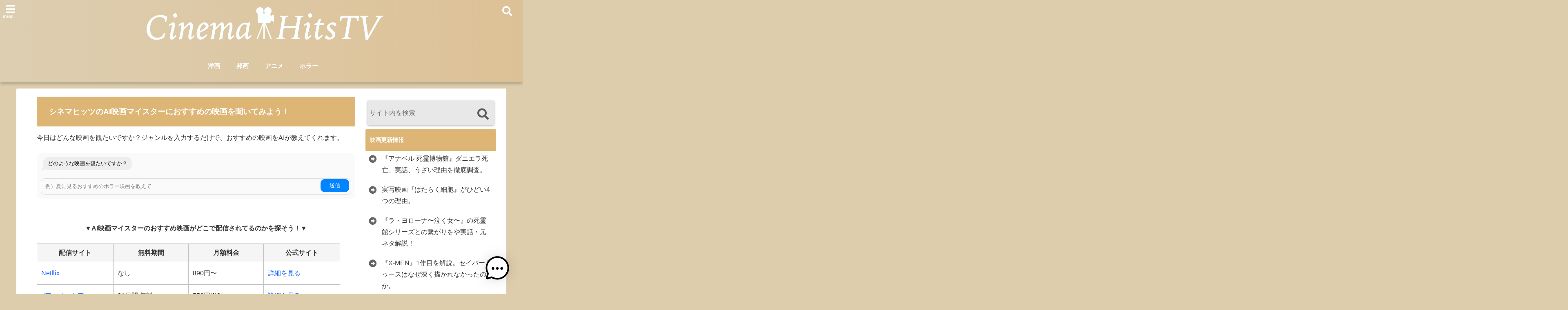

--- FILE ---
content_type: text/html; charset=UTF-8
request_url: https://cinema-hitstv.com/page/13/
body_size: 50228
content:
<!DOCTYPE html> <!--[if lt IE 7]><html class="ie6" lang="ja"> <![endif]--> <!--[if IE 7]><html class="i7" lang="ja"> <![endif]--> <!--[if IE 8]><html class="ie" lang="ja"> <![endif]--> <!--[if gt IE 8]><!--><html lang="ja"> <!--<![endif]--><head><meta charset="UTF-8" /><meta name="viewport" content="width=device-width,initial-scale=1.0,user-scalable=no"><meta name="format-detection" content="telephone=no" /><meta name="theme-color" content="#4285f4"><meta name="robots" content="noindex,follow"><link media="all" href="https://cinema-hitstv.com/wp-content/cache/autoptimize/css/autoptimize_1bd89cd048f821d043816fbfb91e030a.css" rel="stylesheet"><title>シネマヒッツ-13ページ</title><meta property="og:type" content="website"><meta property="og:title" content="シネマヒッツ" /><meta property="og:description" content="" /><meta property="og:url" content="https://cinema-hitstv.com" /><meta property="og:image" content="" /><meta property="og:site_name" content="シネマヒッツ" /><meta property="og:locale" content="ja_JP" /><meta property="fb:admins" content="280000225843319" /><meta property="fb:app_id" content="1760580897575502" /><meta name="robots" content="max-image-preview:large" />  <script>requestAnimationFrame(function(l){l=document.createElement('link');
l.rel='stylesheet';l.href='https://cinema-hitstv.com/wp-content/themes/seal1_5/css/animate.css';document.head.appendChild(l)})</script>  <script>requestAnimationFrame(function(l){l=document.createElement('link');
l.rel='stylesheet';l.href='https://use.fontawesome.com/releases/v5.5.0/css/all.css';document.head.appendChild(l)})</script> <link rel="alternate" type="application/rss+xml" title="シネマヒッツ RSS Feed" href="https://cinema-hitstv.com/feed/" /><link rel="pingback" href="https://cinema-hitstv.com/xmlrpc.php" /><link rel="pingback" href="https://cinema-hitstv.com/xmlrpc.php" /><link rel="preconnect" href="https://use.fontawesome.com"><link rel="preconnect" href="https://ajax.googleapis.com"><link rel="preconnect" href="https://fonts.googleapis.com"><link rel="preconnect" href="https://connect.facebook.net"><link rel="preconnect" href="https://p.rfihub.com"><link rel="preconnect" href="https://tags.bkrtx.com"><link rel="preconnect" href="https://www.googletagmanager.com"><link rel="preconnect" href="https://cdn.treasuredata.com"><link rel="preconnect" href="https://uh.nakanohito.jp"><link rel="preconnect" href="https://a.o2u.jp"><link rel="preconnect" href="https://sync.im-apps.net"><link rel="preconnect" href="https://jp-gmtdmp.mookie1.com"><link rel="preconnect" href="https://www.googleadservices.com"><link rel="preconnect" href="https://cm.g.doubleclick.net"><link rel="preconnect" href="https://cdn.audiencedata.net"><link rel="preconnect" href="https://ps.eyeota.net"><link rel="preconnect" href="https://tg.socdm.com"><meta name='robots' content='max-image-preview:large' /><link rel='dns-prefetch' href='//ajax.googleapis.com' /><link rel="alternate" title="oEmbed (JSON)" type="application/json+oembed" href="https://cinema-hitstv.com/wp-json/oembed/1.0/embed?url=https%3A%2F%2Fcinema-hitstv.com%2F" /><link rel="alternate" title="oEmbed (XML)" type="text/xml+oembed" href="https://cinema-hitstv.com/wp-json/oembed/1.0/embed?url=https%3A%2F%2Fcinema-hitstv.com%2F&#038;format=xml" /><link rel="https://api.w.org/" href="https://cinema-hitstv.com/wp-json/" /><link rel="alternate" title="JSON" type="application/json" href="https://cinema-hitstv.com/wp-json/wp/v2/pages/11479" /><link rel="canonical" href="https://cinema-hitstv.com/13/" /><link rel='shortlink' href='https://cinema-hitstv.com/' /> <script src="//pagead2.googlesyndication.com/pagead/js/adsbygoogle.js"></script><script>document.cookie = 'quads_browser_width='+screen.width;</script><script type="text/javascript" src="//ajax.googleapis.com/ajax/libs/jquery/1.11.1/jquery.min.js?ver=6.9" id="jquery-js"></script> <noscript><style>.lazyload[data-src]{display:none !important;}</style></noscript><link rel="icon" href="https://cinema-hitstv.com/wp-content/uploads/2019/04/cropped-AdobeStock_67342001_Fotor-32x32.jpg" sizes="32x32" /><link rel="icon" href="https://cinema-hitstv.com/wp-content/uploads/2019/04/cropped-AdobeStock_67342001_Fotor-192x192.jpg" sizes="192x192" /><link rel="apple-touch-icon" href="https://cinema-hitstv.com/wp-content/uploads/2019/04/cropped-AdobeStock_67342001_Fotor-180x180.jpg" /><meta name="msapplication-TileImage" content="https://cinema-hitstv.com/wp-content/uploads/2019/04/cropped-AdobeStock_67342001_Fotor-270x270.jpg" />  <script type="text/javascript">window.ga=window.ga||function(){(ga.q=ga.q||[]).push(arguments)};ga.l=+new Date;ga('create','UA-227415957-1','auto');ga('set','anonymizeIp',true);ga('send','pageview');</script> <script async src="https://www.google-analytics.com/analytics.js"></script> 
 <script async src="https://www.googletagmanager.com/gtag/js?id=G-R84FHN2461"></script> <script>window.dataLayer = window.dataLayer || [];
  function gtag(){dataLayer.push(arguments);}
  gtag('js', new Date());

  gtag('config', 'G-R84FHN2461');</script> </head><body class="home paged wp-singular page-template-default page page-id-11479 paged-13 page-paged-13 wp-theme-seal1_5 wp-child-theme-seal1_5_child"><div id="totalcover"><div class="header-contact clearfix"><div class="contact-mail"><a href="">お問い合わせ</a></div><div class="contact-line"><a href="https://line.me/R/ti/p/%40" target="_blank" rel ="noopener">LINE</a></div><div class="contact-tel"><a href="tel:"><i class="fas fa-phone-square"></i> :</a></div></div><div id="header-upper-area" class=""><header itemscope="itemscope" itemtype="http://schema.org/WPHeader" ><p class="descr none"> シネマヒッツでは、AIがあなたへのおすすめ映画を提案！作品の考察や感想評価と口コミ評判レビューが丸わかり</p><div id="logo-area"> <input type="checkbox" id="start-menu"> <label for="start-menu"><div id="left-menu" class="ripple"><i class="fa fa-bars" aria-hidden="true"></i></div><div class="left-menu-close ">×</div><div class="menu-title">menu</div> </label><div id="left-menu-wrap"><div class="left-menu-header"><p class="sitename gf"> <img alt="シネマヒッツ" src="[data-uri]" data-src="https://cinema-hitstv.com/wp-content/uploads/2020/07/14237c8e37c4e5fbd4385c4f1eaccdae.png" decoding="async" class="lazyload" data-eio-rwidth="1052" data-eio-rheight="180" /><noscript><img alt="シネマヒッツ" src="https://cinema-hitstv.com/wp-content/uploads/2020/07/14237c8e37c4e5fbd4385c4f1eaccdae.png" data-eio="l" /></noscript></p></div><div class="left-menu-style"><div class="menu"><ul><li class="page_item page-item-14312"><a href="https://cinema-hitstv.com/buy-adspace/">Buy Adspace</a></li><li class="page_item page-item-14929"><a href="https://cinema-hitstv.com/disable-ads/">Hide Ads for Premium Members</a></li><li class="page_item page-item-5097"><a href="https://cinema-hitstv.com/otoiawase-cinema/">お問い合わせ</a></li><li class="page_item page-item-11479 current_page_item"><a href="https://cinema-hitstv.com/" aria-current="page">シネマヒッツ</a></li><li class="page_item page-item-3"><a href="https://cinema-hitstv.com/privacy-policy/">プライバシーポリシー</a></li><li class="page_item page-item-12651"><a href="https://cinema-hitstv.com/newpost/">新着記事</a></li><li class="page_item page-item-13333"><a href="https://cinema-hitstv.com/cinema-unei/">運営者情報</a></li></ul></div></div><div class="left-menu-yohaku"></div></div><div id="logo" class="none"><p class="sitename gf"><a class="gf" href="https://cinema-hitstv.com/"> <img alt="シネマヒッツ" src="[data-uri]" data-src="https://cinema-hitstv.com/wp-content/uploads/2020/07/14237c8e37c4e5fbd4385c4f1eaccdae.png" decoding="async" class="lazyload" data-eio-rwidth="1052" data-eio-rheight="180" /><noscript><img alt="シネマヒッツ" src="https://cinema-hitstv.com/wp-content/uploads/2020/07/14237c8e37c4e5fbd4385c4f1eaccdae.png" data-eio="l" /></noscript> </a></p></div><div id="navi-area" class="none smanone"><nav id="main-navigation" class="smanone clearfix"><div class="menu-%e3%82%b0%e3%83%ad%e3%83%bc%e3%83%90%e3%83%ab%e3%83%8a%e3%83%93-container"><ul id="menu-%e3%82%b0%e3%83%ad%e3%83%bc%e3%83%90%e3%83%ab%e3%83%8a%e3%83%93" class="menu"><li id="menu-item-2503" class="menu-item menu-item-type-taxonomy menu-item-object-category menu-item-2503"><a href="https://cinema-hitstv.com/category/youga/">洋画</a></li><li id="menu-item-2504" class="menu-item menu-item-type-taxonomy menu-item-object-category menu-item-2504"><a href="https://cinema-hitstv.com/category/%e9%82%a6%e7%94%bb/">邦画</a></li><li id="menu-item-2505" class="menu-item menu-item-type-custom menu-item-object-custom menu-item-2505"><a href="https://cinema-hitstv.com/tag/%e3%82%a2%e3%83%8b%e3%83%a1/">アニメ</a></li><li id="menu-item-2506" class="menu-item menu-item-type-custom menu-item-object-custom menu-item-2506"><a href="https://cinema-hitstv.com/tag/%e3%83%9b%e3%83%a9%e3%83%bc/">ホラー</a></li></ul></div></nav></div> <input type="checkbox" id="start-search"> <label for="start-search"><div id="search-button" class="ripple "><i class="fa fa-search" aria-hidden="true"></i></div><div id="search-button-close">×</div> </label><div id="search-wrap"><div id="search" class=""><form method="get" id="searchform" action="https://cinema-hitstv.com/"> <label class="hidden" for="s"> </label> <input type="text" placeholder="サイト内を検索"　value=""  name="s" id="s" /> <button type="submit" id="searchsubmit" value="Search"><i class="fas fa-search"></i></button></form></div></div></div><div id="spnaviwrap" class="pcnone"><div class="spnavi"><nav id="main-navigation" class="pcnone clearfix"><div class="menu-%e3%82%b0%e3%83%ad%e3%83%bc%e3%83%90%e3%83%ab%e3%83%8a%e3%83%93-container"><ul id="menu-%e3%82%b0%e3%83%ad%e3%83%bc%e3%83%90%e3%83%ab%e3%83%8a%e3%83%93-1" class="menu"><li class="menu-item menu-item-type-taxonomy menu-item-object-category menu-item-2503"><a href="https://cinema-hitstv.com/category/youga/">洋画</a></li><li class="menu-item menu-item-type-taxonomy menu-item-object-category menu-item-2504"><a href="https://cinema-hitstv.com/category/%e9%82%a6%e7%94%bb/">邦画</a></li><li class="menu-item menu-item-type-custom menu-item-object-custom menu-item-2505"><a href="https://cinema-hitstv.com/tag/%e3%82%a2%e3%83%8b%e3%83%a1/">アニメ</a></li><li class="menu-item menu-item-type-custom menu-item-object-custom menu-item-2506"><a href="https://cinema-hitstv.com/tag/%e3%83%9b%e3%83%a9%e3%83%bc/">ホラー</a></li></ul></div></nav></div></div><div class="clear"></div></header></div><div id="wrapper"><!? **********ここからトップページにしか見せないウィジェット************ ?> <!? **********ここまでトップページにしか見せないウィジェット************ ?><div id="content"><div id="contentInner" class=""><main class=""><div class="post "><div id="container" class="  "><article><h2 id="ai" style="text-align: left;"><span style="font-size: 18.6667px;"><b>シネマヒッツのAI映画マイスターにおすすめの映画を聞いてみよう！</b></span></h2><p>今日はどんな映画を観たいですか？ジャンルを入力するだけで、おすすめの映画をAIが教えてくれます。</p><div class='mwai-chatbot-container' data-params='{&quot;aiName&quot;:&quot;AI\u6620\u753b\u30de\u30a4\u30b9\u30bf\u30fc&quot;,&quot;userName&quot;:&quot;\u3042\u306a\u305f&quot;,&quot;guestName&quot;:&quot;Guest:&quot;,&quot;aiAvatar&quot;:1,&quot;userAvatar&quot;:1,&quot;aiAvatarUrl&quot;:&quot;chat-robot-1.svg&quot;,&quot;textSend&quot;:&quot;\u9001\u4fe1&quot;,&quot;textClear&quot;:&quot;\u56de\u7b54\u524a\u9664&quot;,&quot;imageUpload&quot;:false,&quot;fileUpload&quot;:false,&quot;multiUpload&quot;:false,&quot;maxUploads&quot;:1,&quot;fileUploads&quot;:0,&quot;mode&quot;:&quot;chat&quot;,&quot;textInputPlaceholder&quot;:&quot;\u4f8b\uff09\u590f\u306b\u898b\u308b\u304a\u3059\u3059\u3081\u306e\u30db\u30e9\u30fc\u6620\u753b\u3092\u6559\u3048\u3066&quot;,&quot;textInputMaxLength&quot;:50,&quot;textCompliance&quot;:&quot;&quot;,&quot;startSentence&quot;:&quot;\u3069\u306e\u3088\u3046\u306a\u6620\u753b\u3092\u89b3\u305f\u3044\u3067\u3059\u304b\uff1f&quot;,&quot;localMemory&quot;:true,&quot;themeId&quot;:&quot;messages&quot;,&quot;window&quot;:false,&quot;icon&quot;:&quot;&quot;,&quot;iconText&quot;:&quot;&quot;,&quot;iconTextDelay&quot;:1,&quot;iconAlt&quot;:&quot;AI Engine Chatbot&quot;,&quot;iconPosition&quot;:&quot;bottom-right&quot;,&quot;centerOpen&quot;:false,&quot;width&quot;:&quot;&quot;,&quot;openDelay&quot;:&quot;&quot;,&quot;iconBubble&quot;:false,&quot;windowAnimation&quot;:&quot;zoom&quot;,&quot;fullscreen&quot;:false,&quot;copyButton&quot;:false,&quot;headerSubtitle&quot;:&quot;Discuss with&quot;,&quot;containerType&quot;:&quot;standard&quot;,&quot;headerType&quot;:&quot;standard&quot;,&quot;messagesType&quot;:&quot;standard&quot;,&quot;inputType&quot;:&quot;standard&quot;,&quot;footerType&quot;:&quot;standard&quot;}' data-system='{&quot;botId&quot;:&quot;recommendmovie&quot;,&quot;customId&quot;:null,&quot;userData&quot;:null,&quot;sessionId&quot;:&quot;6970e3f62eaf2&quot;,&quot;restNonce&quot;:null,&quot;contextId&quot;:11479,&quot;pluginUrl&quot;:&quot;https:\/\/cinema-hitstv.com\/wp-content\/plugins\/ai-engine\/&quot;,&quot;restUrl&quot;:&quot;https:\/\/cinema-hitstv.com\/wp-json&quot;,&quot;stream&quot;:false,&quot;debugMode&quot;:false,&quot;eventLogs&quot;:false,&quot;speech_recognition&quot;:false,&quot;speech_synthesis&quot;:false,&quot;typewriter&quot;:false,&quot;crossSite&quot;:false,&quot;actions&quot;:[],&quot;blocks&quot;:[],&quot;shortcuts&quot;:[]}' data-theme='{&quot;type&quot;:&quot;internal&quot;,&quot;name&quot;:&quot;Messages&quot;,&quot;themeId&quot;:&quot;messages&quot;,&quot;settings&quot;:[],&quot;style&quot;:&quot;&quot;,&quot;cssUrl&quot;:&quot;https:\/\/cinema-hitstv.com\/wp-content\/plugins\/ai-engine\/themes\/messages.css&quot;}'></div><div id="recommendation-result"></div><p>&nbsp;</p><p style="text-align: center;"><strong>▼AI映画マイスターのおすすめ映画がどこで配信されてるのかを探そう！▼</strong></p><table dir="ltr" style="width: 95.3797%; height: 288px;" border="1" cellspacing="0" cellpadding="0" data-sheets-root="1" data-sheets-baot="1"><colgroup><col width="100" /><col width="100" /><col width="100" /><col width="100" /></colgroup><tbody><tr style="height: 24px;"><th style="width: 25.1256%; height: 24px;">配信サイト</th><th style="width: 24.8744%; height: 24px;">無料期間</th><th style="width: 24.8744%; height: 24px;">月額料金</th><th style="width: 272.936%; height: 24px;">公式サイト</th></tr><tr style="height: 24px;"><td style="width: 25.1256%; height: 24px;"><a href="https://cinema-hitstv.com/netohuri">Netflix</a></td><td style="width: 24.8744%; height: 24px;">なし</td><td style="width: 24.8744%; height: 24px;">890円〜</td><td style="width: 272.936%; height: 24px;"><a href="https://cinema-hitstv.com/netohuri">詳細を見る</a></td></tr><tr style="height: 24px;"><td style="width: 25.1256%; height: 24px;"><a href="https://cinema-hitstv.com/dtv">dアニメストア</a></td><td style="width: 24.8744%; height: 24px;">31日間 無料</td><td style="width: 24.8744%; height: 24px;">550円※2</td><td style="width: 272.936%; height: 24px;"><a href="https://cinema-hitstv.com/dtv">詳細を見る</a></td></tr><tr style="height: 24px;"><td style="width: 25.1256%; height: 24px;"><a href="https://cinema-hitstv.com/ausmart">Pontaパス</a></td><td style="width: 24.8744%; height: 24px;">30日間 無料</td><td style="width: 24.8744%; height: 24px;">548円</td><td style="width: 272.936%; height: 24px;"><a href="https://cinema-hitstv.com/ausmart">詳細を見る</a></td></tr><tr style="height: 24px;"><td style="width: 25.1256%; height: 24px;"><a href="https://cinema-hitstv.com/hulu">Hulu</a></td><td style="width: 24.8744%; height: 24px;">なし</td><td style="width: 24.8744%; height: 24px;">1,026円</td><td style="width: 272.936%; height: 24px;"><a href="https://cinema-hitstv.com/hulu">詳細を見る</a></td></tr><tr style="height: 24px;"><td style="width: 25.1256%; height: 24px;">Disney＋ (ディズニープラス)</td><td style="width: 24.8744%; height: 24px;">なし</td><td style="width: 24.8744%; height: 24px;">990円～</td><td style="width: 272.936%; height: 24px;">詳細を見る</td></tr><tr style="height: 24px;"><td style="width: 25.1256%; height: 24px;"><a href="https://cinema-hitstv.com/abema">ABEMAプレミアム</a></td><td style="width: 24.8744%; height: 24px;">なし</td><td style="width: 24.8744%; height: 24px;">1080円※6</td><td style="width: 272.936%; height: 24px;"><a href="https://cinema-hitstv.com/abema">詳細を見る</a></td></tr><tr style="height: 24px;"><td style="width: 25.1256%; height: 24px;"><a href="https://cinema-hitstv.com/fod">FODプレミアム</a></td><td style="width: 24.8744%; height: 24px;">なし</td><td style="width: 24.8744%; height: 24px;">976円</td><td style="width: 272.936%; height: 24px;"><a href="https://cinema-hitstv.com/fod">詳細を見る</a></td></tr><tr style="height: 24px;"><td style="width: 25.1256%; height: 24px;"><a href="https://cinema-hitstv.com/dmmtv-lp">DMM TV</a></td><td style="width: 24.8744%; height: 24px;">30日間 無料</td><td style="width: 24.8744%; height: 24px;">550円</td><td style="width: 272.936%; height: 24px;"><a href="https://cinema-hitstv.com/dmmtv-lp">詳細を見る</a></td></tr><tr style="height: 24px;"><td style="width: 25.1256%; height: 24px;"><a href="https://cinema-hitstv.com/amazon">Amazonプライムビデオ</a></td><td style="width: 24.8744%; height: 24px;">30日間 無料</td><td style="width: 24.8744%; height: 24px;">600円</td><td style="width: 272.936%; height: 24px;"><a href="https://cinema-hitstv.com/amazon">詳細を見る</a></td></tr><tr style="height: 24px;"><td style="width: 25.1256%; height: 24px;"><a href="https://cinema-hitstv.com/musicjp">music.jp</a></td><td style="width: 24.8744%; height: 24px;">30日間 無料</td><td style="width: 24.8744%; height: 24px;">550円～</td><td style="width: 272.936%; height: 24px;"><a href="https://cinema-hitstv.com/musicjp">詳細を見る</a></td></tr><tr style="height: 24px;"><td style="width: 25.1256%; height: 24px;"><a href="https://cinema-hitstv.com/tsutaya">TSUTAYA DISCAS</a></td><td style="width: 24.8744%; height: 24px;">14～30日間 無料</td><td style="width: 24.8744%; height: 24px;">1,100円～</td><td style="width: 272.936%; height: 24px;"><a href="https://cinema-hitstv.com/tsutaya">詳細を見る</a></td></tr></tbody></table><div class="su-spoiler su-spoiler-style-fancy su-spoiler-icon-arrow su-spoiler-closed" data-scroll-offset="0" data-anchor-in-url="no"><div class="su-spoiler-title" tabindex="0" role="button"><span class="su-spoiler-icon"></span>さらに配信サイトを探す</div><div class="su-spoiler-content su-u-clearfix su-u-trim"><table dir="ltr" style="width: 96.3152%; height: 360px;" border="1" cellspacing="0" cellpadding="0" data-sheets-root="1" data-sheets-baot="1"><colgroup><col width="100" /><col width="100" /><col width="100" /><col width="100" /></colgroup><tbody><tr style="height: 24px;"><th style="width: 25.1256%; height: 24px;">配信サイト</th><th style="width: 24.8744%; height: 24px;">無料期間</th><th style="width: 24.8744%; height: 24px;">月額料金</th><th style="width: 272.936%; height: 24px;">公式サイト</th></tr><tr style="height: 24px;"><td style="width: 25.1256%; height: 24px;">TELASA</td><td style="width: 24.8744%; height: 24px;">なし</td><td style="width: 24.8744%; height: 24px;">618円〜</td><td style="width: 272.936%; height: 24px;">詳細を見る</td></tr><tr style="height: 24px;"><td style="width: 25.1256%; height: 24px;">ゲオ宅配レンタル</td><td style="width: 24.8744%; height: 24px;">30日間 無料※1</td><td style="width: 24.8744%; height: 24px;">990円～</td><td style="width: 272.936%; height: 24px;">詳細を見る</td></tr><tr style="height: 24px;"><td style="width: 25.1256%; height: 24px;">U-NEXT</td><td style="width: 24.8744%; height: 24px;">31日間 無料</td><td style="width: 24.8744%; height: 24px;">2,189円</td><td style="width: 272.936%; height: 24px;">詳細を見る</td></tr><tr style="height: 24px;"><td style="width: 25.1256%; height: 24px;">Lemino（レミノ）</td><td style="width: 24.8744%; height: 24px;">初月 無料</td><td style="width: 24.8744%; height: 24px;">990円</td><td style="width: 272.936%; height: 24px;">詳細を見る</td></tr><tr style="height: 24px;"><td style="width: 25.1256%; height: 24px;">アニメ放題</td><td style="width: 24.8744%; height: 24px;">1ヵ月間 無料</td><td style="width: 24.8744%; height: 24px;">440円</td><td style="width: 272.936%; height: 24px;">詳細を見る</td></tr><tr style="height: 24px;"><td style="width: 25.1256%; height: 24px;">WATCHA</td><td style="width: 24.8744%; height: 24px;">1ヵ月間 無料</td><td style="width: 24.8744%; height: 24px;">869円～</td><td style="width: 272.936%; height: 24px;">詳細を見る</td></tr><tr style="height: 24px;"><td style="width: 25.1256%; height: 24px;">スターチャンネルEX</td><td style="width: 24.8744%; height: 24px;">7日間 無料※3</td><td style="width: 24.8744%; height: 24px;">990円</td><td style="width: 272.936%; height: 24px;">詳細を見る</td></tr><tr style="height: 24px;"><td style="width: 25.1256%; height: 24px;">韓流チャンネル</td><td style="width: 24.8744%; height: 24px;">2週間 無料※3</td><td style="width: 24.8744%; height: 24px;">550円</td><td style="width: 272.936%; height: 24px;">詳細を見る</td></tr><tr style="height: 24px;"><td style="width: 25.1256%; height: 24px;">スカパー！番組配信</td><td style="width: 24.8744%; height: 24px;">2週間 無料</td><td style="width: 24.8744%; height: 24px;">837円～</td><td style="width: 272.936%; height: 24px;">詳細を見る</td></tr><tr style="height: 24px;"><td style="width: 25.1256%; height: 24px;">SPOOX</td><td style="width: 24.8744%; height: 24px;">30日間 無料</td><td style="width: 24.8744%; height: 24px;">990円</td><td style="width: 272.936%; height: 24px;">詳細を見る</td></tr><tr style="height: 24px;"><td style="width: 25.1256%; height: 24px;">クランクイン！ビデオ</td><td style="width: 24.8744%; height: 24px;">14日間 無料</td><td style="width: 24.8744%; height: 24px;">990円～</td><td style="width: 272.936%; height: 24px;">詳細を見る</td></tr><tr style="height: 24px;"><td style="width: 25.1256%; height: 24px;">MUBI</td><td style="width: 24.8744%; height: 24px;">7日間 無料※4</td><td style="width: 24.8744%; height: 24px;">1,300円</td><td style="width: 272.936%; height: 24px;">詳細を見る</td></tr><tr style="height: 24px;"><td style="width: 25.1256%; height: 24px;">Apple TV+</td><td style="width: 24.8744%; height: 24px;">7日間 無料※5</td><td style="width: 24.8744%; height: 24px;">900円</td><td style="width: 272.936%; height: 24px;">詳細を見る</td></tr></tbody></table></div></div><h2>シネマヒッツでおすすめ映画を探す</h2><table style="height: 48px; width: 100%; border-collapse: collapse; border-color: #000000;"><tbody><tr style="height: 24px;"><td style="width: 50%; height: 24px; background-color: #ddc196; text-align: center;" colspan="2">映画区分</td></tr><tr style="height: 24px;"><td style="width: 50%; height: 24px; text-align: center;"><a href="https://cinema-hitstv.com/category/%e9%82%a6%e7%94%bb/">邦画（日本映画）</a></td><td style="width: 50%; height: 24px; text-align: center;"><a href="https://cinema-hitstv.com/category/%e9%82%a6%e7%94%bb/">洋画（外国映画）</a></td></tr></tbody></table><p>&nbsp;</p><table style="border-collapse: collapse; width: 100%; height: 192px;"><tbody><tr style="height: 24px;"><td style="width: 50%; height: 24px; background-color: #ddc196; text-align: center;" colspan="2">映画ジャンル</td></tr><tr style="height: 24px;"><td style="width: 50%; height: 24px; text-align: center;"><a href="https://cinema-hitstv.com/tag/%e3%82%a2%e3%83%8b%e3%83%a1/">アニメ</a></td><td style="width: 50%; height: 24px; text-align: center;"><a href="https://cinema-hitstv.com/tag/アクション/">アクション</a></td></tr><tr style="height: 24px;"><td style="width: 50%; height: 24px; text-align: center;"><a href="https://cinema-hitstv.com/tag/SF/">SF</a></td><td style="width: 50%; height: 24px; text-align: center;"><a href="https://cinema-hitstv.com/tag/%e3%83%9b%e3%83%a9%e3%83%bc/">ホラー</a></td></tr><tr style="height: 24px;"><td style="width: 50%; height: 24px; text-align: center;"><a href="https://cinema-hitstv.com/tag/コメディ/">コメディ</a></td><td style="width: 50%; height: 24px; text-align: center;"><a href="https://cinema-hitstv.com/tag/ロマンス/">ロマンス</a></td></tr><tr style="height: 24px;"><td style="width: 50%; height: 24px; text-align: center;"><a href="https://cinema-hitstv.com/tag/ドラマ/">ドラマ</a></td><td style="width: 50%; height: 24px; text-align: center;"><a href="https://cinema-hitstv.com/tag/ファンタジー/">ファンタジー</a></td></tr><tr style="height: 24px;"><td style="width: 50%; height: 24px; text-align: center;"><a href="https://cinema-hitstv.com/tag/スリラー/">スリラー</a></td><td style="width: 50%; height: 24px; text-align: center;"><a href="https://cinema-hitstv.com/tag/ミュージカル/">ミュージカル</a></td></tr><tr style="height: 24px;"><td style="width: 50%; height: 24px; text-align: center;"><a href="https://cinema-hitstv.com/tag/サスペンス/">サスペンス</a></td><td style="width: 50%; height: 24px; text-align: center;"><a href="https://cinema-hitstv.com/tag/ドキュメンタリー/">ドキュメンタリー</a></td></tr><tr style="height: 24px;"><td style="width: 50%; height: 24px; text-align: center;"><a href="https://cinema-hitstv.com/tag/スポーツ/">スポーツ</a></td><td style="width: 50%; height: 24px; text-align: center;"><a href="https://cinema-hitstv.com/tag/戦争/">戦争</a></td></tr></tbody></table><p>&nbsp;</p><table style="border-collapse: collapse; width: 100%; height: 144px;"><tbody><tr style="height: 24px;"><td style="width: 50%; background-color: #ddc196; text-align: center; height: 24px;" colspan="2">人気シリーズ</td></tr><tr style="height: 24px;"><td style="width: 50%; text-align: center; height: 24px;"><a href="https://cinema-hitstv.com/tag/マーベル/">マーベル</a></td><td style="width: 50%; text-align: center; height: 24px;"><a href="https://cinema-hitstv.com/tag/ジブリ/">ジブリ</a></td></tr><tr style="height: 24px;"><td style="width: 50%; text-align: center; height: 24px;"><a href="https://cinema-hitstv.com/tag/ディズニー/">ディズニー</a></td><td style="width: 50%; text-align: center; height: 24px;"><a href="https://cinema-hitstv.com/tag/ハリポタ/">ハリポタ</a></td></tr><tr style="height: 24px;"><td style="width: 50%; text-align: center; height: 24px;"><a href="https://cinema-hitstv.com/tag/DCコミックス/">DCコミックス</a></td><td style="width: 50%; text-align: center; height: 24px;"><a href="https://cinema-hitstv.com/?s=%E3%82%A4%E3%83%B3%E3%83%87%E3%82%A3">インディシリーズ</a></td></tr><tr style="height: 24px;"><td style="width: 50%; text-align: center; height: 24px;"><a href="https://cinema-hitstv.com/tag/名探偵コナン/">名探偵コナン</a></td><td style="width: 50%; text-align: center; height: 24px;"></td></tr><tr style="height: 24px;"><td style="width: 50%; text-align: center; height: 24px;"></td><td style="width: 50%; text-align: center; height: 24px;"></td></tr></tbody></table><div class="topic-box red"><div class="topic-title red">今月のおすすめ映画</div><div class="blog-card"><a href="https://cinema-hitstv.com/fall-kousatsu/"><div class="blog-card-thumbnail"><img src="[data-uri]" alt='『FALL/フォール』は実話をもとにした映画？ハンター死亡の部分についても解説考察' width=120 height=80 data-src="https://cinema-hitstv.com/wp-content/uploads/2023/09/AdobeStock_452902155-150x100.jpg" decoding="async" class="lazyload" data-eio-rwidth="150" data-eio-rheight="100" /><noscript><img src='https://cinema-hitstv.com/wp-content/uploads/2023/09/AdobeStock_452902155-150x100.jpg' alt='『FALL/フォール』は実話をもとにした映画？ハンター死亡の部分についても解説考察' width=120 height=80 data-eio="l" /></noscript></div><div class="blog-card-content"><div class="blog-card-title">『FALL/フォール』は実話をもとにした映画？ハンター死亡の部分についても解説考察</div><div class="blog-card-date">2023-09-11</div></div><div class="clear"></div> </a></div></div><p>&nbsp;</p><h2 id="haishin">シネマヒッツおすすめの動画配信サービス</h2><table dir="ltr" style="width: 96.699%; height: 600px;" border="1" cellspacing="0" cellpadding="0" data-sheets-root="1" data-sheets-baot="1"><colgroup><col width="100" /><col width="100" /><col width="100" /><col width="100" /></colgroup><tbody><tr style="height: 24px;"><th style="width: 25.1256%; height: 24px;">配信サイト</th><th style="width: 24.8744%; height: 24px;">無料期間</th><th style="width: 24.8744%; height: 24px;">月額料金</th><th style="width: 151.759%; height: 24px;">公式サイト</th></tr><tr style="height: 24px;"><td style="width: 25.1256%; height: 24px;">Netflix</td><td style="width: 24.8744%; height: 24px;">なし</td><td style="width: 24.8744%; height: 24px;">890円〜</td><td style="width: 151.759%; height: 24px;">詳細を見る</td></tr><tr style="height: 24px;"><td style="width: 25.1256%; height: 24px;">dアニメストア</td><td style="width: 24.8744%; height: 24px;">31日間 無料</td><td style="width: 24.8744%; height: 24px;">550円※2</td><td style="width: 151.759%; height: 24px;">詳細を見る</td></tr><tr style="height: 24px;"><td style="width: 25.1256%; height: 24px;">Pontaパス</td><td style="width: 24.8744%; height: 24px;">30日間 無料</td><td style="width: 24.8744%; height: 24px;">548円</td><td style="width: 151.759%; height: 24px;">詳細を見る</td></tr><tr style="height: 24px;"><td style="width: 25.1256%; height: 24px;">Hulu</td><td style="width: 24.8744%; height: 24px;">なし</td><td style="width: 24.8744%; height: 24px;">1,026円</td><td style="width: 151.759%; height: 24px;">詳細を見る</td></tr><tr style="height: 24px;"><td style="width: 25.1256%; height: 24px;">Disney＋ (ディズニープラス)</td><td style="width: 24.8744%; height: 24px;">なし</td><td style="width: 24.8744%; height: 24px;">990円～</td><td style="width: 151.759%; height: 24px;">詳細を見る</td></tr><tr style="height: 24px;"><td style="width: 25.1256%; height: 24px;">ABEMAプレミアム</td><td style="width: 24.8744%; height: 24px;">なし</td><td style="width: 24.8744%; height: 24px;">1080円※6</td><td style="width: 151.759%; height: 24px;">詳細を見る</td></tr><tr style="height: 24px;"><td style="width: 25.1256%; height: 24px;">FODプレミアム</td><td style="width: 24.8744%; height: 24px;">なし</td><td style="width: 24.8744%; height: 24px;">976円</td><td style="width: 151.759%; height: 24px;">詳細を見る</td></tr><tr style="height: 24px;"><td style="width: 25.1256%; height: 24px;">DMM TV</td><td style="width: 24.8744%; height: 24px;">30日間 無料</td><td style="width: 24.8744%; height: 24px;">550円</td><td style="width: 151.759%; height: 24px;">詳細を見る</td></tr><tr style="height: 24px;"><td style="width: 25.1256%; height: 24px;">Amazonプライムビデオ</td><td style="width: 24.8744%; height: 24px;">30日間 無料</td><td style="width: 24.8744%; height: 24px;">600円</td><td style="width: 151.759%; height: 24px;">詳細を見る</td></tr><tr style="height: 24px;"><td style="width: 25.1256%; height: 24px;">TELASA</td><td style="width: 24.8744%; height: 24px;">なし</td><td style="width: 24.8744%; height: 24px;">618円〜</td><td style="width: 151.759%; height: 24px;">詳細を見る</td></tr><tr style="height: 24px;"><td style="width: 25.1256%; height: 24px;">TSUTAYA DISCAS</td><td style="width: 24.8744%; height: 24px;">14～30日間 無料</td><td style="width: 24.8744%; height: 24px;">1,100円～</td><td style="width: 151.759%; height: 24px;">詳細を見る</td></tr><tr style="height: 24px;"><td style="width: 25.1256%; height: 24px;">ゲオ宅配レンタル</td><td style="width: 24.8744%; height: 24px;">30日間 無料※1</td><td style="width: 24.8744%; height: 24px;">990円～</td><td style="width: 151.759%; height: 24px;">詳細を見る</td></tr><tr style="height: 24px;"><td style="width: 25.1256%; height: 24px;">music.jp</td><td style="width: 24.8744%; height: 24px;">30日間 無料</td><td style="width: 24.8744%; height: 24px;">550円～</td><td style="width: 151.759%; height: 24px;">詳細を見る</td></tr><tr style="height: 24px;"><td style="width: 25.1256%; height: 24px;">U-NEXT</td><td style="width: 24.8744%; height: 24px;">31日間 無料</td><td style="width: 24.8744%; height: 24px;">2,189円</td><td style="width: 151.759%; height: 24px;">詳細を見る</td></tr><tr style="height: 24px;"><td style="width: 25.1256%; height: 24px;">Lemino（レミノ）</td><td style="width: 24.8744%; height: 24px;">初月 無料</td><td style="width: 24.8744%; height: 24px;">990円</td><td style="width: 151.759%; height: 24px;">詳細を見る</td></tr><tr style="height: 24px;"><td style="width: 25.1256%; height: 24px;">アニメ放題</td><td style="width: 24.8744%; height: 24px;">1ヵ月間 無料</td><td style="width: 24.8744%; height: 24px;">440円</td><td style="width: 151.759%; height: 24px;">詳細を見る</td></tr><tr style="height: 24px;"><td style="width: 25.1256%; height: 24px;">WATCHA</td><td style="width: 24.8744%; height: 24px;">1ヵ月間 無料</td><td style="width: 24.8744%; height: 24px;">869円～</td><td style="width: 151.759%; height: 24px;">詳細を見る</td></tr><tr style="height: 24px;"><td style="width: 25.1256%; height: 24px;">スターチャンネルEX</td><td style="width: 24.8744%; height: 24px;">7日間 無料※3</td><td style="width: 24.8744%; height: 24px;">990円</td><td style="width: 151.759%; height: 24px;">詳細を見る</td></tr><tr style="height: 24px;"><td style="width: 25.1256%; height: 24px;">韓流チャンネル</td><td style="width: 24.8744%; height: 24px;">2週間 無料※3</td><td style="width: 24.8744%; height: 24px;">550円</td><td style="width: 151.759%; height: 24px;">詳細を見る</td></tr><tr style="height: 24px;"><td style="width: 25.1256%; height: 24px;">スカパー！番組配信</td><td style="width: 24.8744%; height: 24px;">2週間 無料</td><td style="width: 24.8744%; height: 24px;">837円～</td><td style="width: 151.759%; height: 24px;">詳細を見る</td></tr><tr style="height: 24px;"><td style="width: 25.1256%; height: 24px;">SPOOX</td><td style="width: 24.8744%; height: 24px;">30日間 無料</td><td style="width: 24.8744%; height: 24px;">990円</td><td style="width: 151.759%; height: 24px;">詳細を見る</td></tr><tr style="height: 24px;"><td style="width: 25.1256%; height: 24px;">クランクイン！ビデオ</td><td style="width: 24.8744%; height: 24px;">14日間 無料</td><td style="width: 24.8744%; height: 24px;">990円～</td><td style="width: 151.759%; height: 24px;">詳細を見る</td></tr><tr style="height: 24px;"><td style="width: 25.1256%; height: 24px;">MUBI</td><td style="width: 24.8744%; height: 24px;">7日間 無料※4</td><td style="width: 24.8744%; height: 24px;">1,300円</td><td style="width: 151.759%; height: 24px;">詳細を見る</td></tr><tr style="height: 24px;"><td style="width: 25.1256%; height: 24px;">Apple TV+</td><td style="width: 24.8744%; height: 24px;">7日間 無料※5</td><td style="width: 24.8744%; height: 24px;">900円</td><td style="width: 151.759%; height: 24px;">詳細を見る</td></tr></tbody></table><p>シネマヒッツがおすすめするのは、圧倒的配信数を誇るディズニープラス一択です。</p><p>ディズニー＋は月額990円(税抜)〜で、他の配信サービスと比較しても平均的な価格設定ですが、<b>ディズニー映画だけではなく一般作品の映画もたくさん見ることができます。</b></p><div class="voice l"><div class="voice-box"><div class="voice-l"><p> 「ディズニー＋でどんな作品が配信されているのかわからない！」という人は、公式サイトでどんな作品を展開しているのか一度確認してみることをおすすめします！</p></div></div><p class="img"><img decoding="async" src="[data-uri]" data-src="https://cinema-hitstv.com/wp-content/uploads/2021/11/スクリーンショット-2021-11-13-15.03.58.png" class="lazyload" data-eio-rwidth="326" data-eio-rheight="326"><noscript><img decoding="async" src="https://cinema-hitstv.com/wp-content/uploads/2021/11/スクリーンショット-2021-11-13-15.03.58.png" data-eio="l"></noscript>管理人</p></div><p>&nbsp;</p><h2>映画サイト編集部直伝！映画館で使える裏技まとめ</h2><p>&#x25b6;︎<a class="ripple" href="https://cinema-hitstv.com/ieoncinema-eiga-waribiki/">イオンシネマで安く見る方法！料金割引や割引デーまとめ｜イオンカード(ミニオン)が最安値？</a></p><p>&#x25b6;︎<a class="ripple" href="https://cinema-hitstv.com/aeoncinema-food/">イオンシネマはフードの持ち込みOK？ポップコーンの味の種類やフードカロリーまで徹底解説</a></p><p>&#x25b6;︎<a class="row-title" href="https://cinema-hitstv.com/unitedcinema-waribiki/" aria-label="「ユナイテッド・シネマの割引・料金一覧！サービスデー会員デーなど安く見る方法７選」 (編集)">ユナイテッド・シネマの割引・料金一覧！サービスデー会員デーなど安く見る方法７選</a></p></div></div> <!? ここからトップページ（下） ?><div id="top-under" class="animated fadeIn"></div> <!? ここまでトップページ（下） ?></article></main><div id="side"><aside class=""><div id="mybox"><div id="search" class=""><form method="get" id="searchform" action="https://cinema-hitstv.com/"> <label class="hidden" for="s"> </label> <input type="text" placeholder="サイト内を検索"　value=""  name="s" id="s" /> <button type="submit" id="searchsubmit" value="Search"><i class="fas fa-search"></i></button></form></div><h4 class="menu_underh2">映画更新情報</h4><ul><li> <a href="https://cinema-hitstv.com/annabelle-comeshome-kousatsu/">『アナベル 死霊博物館』ダニエラ死亡、実話、うざい理由を徹底調査。</a></li><li> <a href="https://cinema-hitstv.com/hatarakusaibou-kousatsu/">実写映画『はたらく細胞』がひどい4つの理由。</a></li><li> <a href="https://cinema-hitstv.com/thecurseoflallorona-kousatsu/">『ラ・ヨローナ〜泣く女〜』の死霊館シリーズとの繋がりをや実話・元ネタ解説！</a></li><li> <a href="https://cinema-hitstv.com/xmen1-kousatsu/">『X-MEN』1作目を解説。セイバートゥースはなぜ深く描かれなかったのか。</a></li><li> <a href="https://cinema-hitstv.com/vivarium-kousatsu/">『ビバリウム』の考察。子供の正体、トムの死因、ジェマの死因について解説します。</a></li></ul><h4 class="menu_underh2">映画ジャンル</h4><ul><li class="cat-item cat-item-854"><a href="https://cinema-hitstv.com/category/eigakan-howto/">映画館</a></li><li class="cat-item cat-item-1"><a href="https://cinema-hitstv.com/category/youga/">洋画</a></li><li class="cat-item cat-item-10"><a href="https://cinema-hitstv.com/category/%e9%82%a6%e7%94%bb/">邦画</a></li></ul></div><div id="scrollad"> 　　　<p></p></div></aside></div><div class="clearfix"></div></div></div><div id="before-footer" class="clearfix"><div id="before-footer-inner" class="clearfix"></div></div><footer id="footer"><div id="footer_w" class="clearfix"><div class="footer_l"><h4>みんなが検索してる単語</h4><div class="tagcloud"><a href="https://cinema-hitstv.com/tag/sf/" class="tag-cloud-link tag-link-32 tag-link-position-1" style="font-size: 16.193181818182pt;" aria-label="SF (107個の項目)">SF</a> <a href="https://cinema-hitstv.com/tag/%e3%81%82%e3%82%89%e3%81%99%e3%81%98/" class="tag-cloud-link tag-link-31 tag-link-position-2" style="font-size: 21.920454545455pt;" aria-label="あらすじ (565個の項目)">あらすじ</a> <a href="https://cinema-hitstv.com/tag/%e3%82%a2%e3%82%ab%e3%83%87%e3%83%9f%e3%83%bc%e8%b3%9e/" class="tag-cloud-link tag-link-46 tag-link-position-3" style="font-size: 11.181818181818pt;" aria-label="アカデミー賞 (24個の項目)">アカデミー賞</a> <a href="https://cinema-hitstv.com/tag/%e3%82%a2%e3%82%af%e3%82%b7%e3%83%a7%e3%83%b3/" class="tag-cloud-link tag-link-60 tag-link-position-4" style="font-size: 17.863636363636pt;" aria-label="アクション (171個の項目)">アクション</a> <a href="https://cinema-hitstv.com/tag/%e3%82%a2%e3%83%89%e3%83%99%e3%83%b3%e3%83%81%e3%83%a3%e3%83%bc/" class="tag-cloud-link tag-link-162 tag-link-position-5" style="font-size: 13.568181818182pt;" aria-label="アドベンチャー (49個の項目)">アドベンチャー</a> <a href="https://cinema-hitstv.com/tag/%e3%82%a2%e3%83%8b%e3%83%a1/" class="tag-cloud-link tag-link-14 tag-link-position-6" style="font-size: 16.034090909091pt;" aria-label="アニメ (101個の項目)">アニメ</a> <a href="https://cinema-hitstv.com/tag/%e3%82%af%e3%83%a9%e3%82%a4%e3%83%a0/" class="tag-cloud-link tag-link-526 tag-link-position-7" style="font-size: 10.545454545455pt;" aria-label="クライム (20個の項目)">クライム</a> <a href="https://cinema-hitstv.com/tag/%e3%82%b3%e3%83%a1%e3%83%87%e3%82%a3/" class="tag-cloud-link tag-link-73 tag-link-position-8" style="font-size: 14.602272727273pt;" aria-label="コメディ (67個の項目)">コメディ</a> <a href="https://cinema-hitstv.com/tag/%e3%82%b5%e3%82%b9%e3%83%9a%e3%83%b3%e3%82%b9/" class="tag-cloud-link tag-link-356 tag-link-position-9" style="font-size: 11.897727272727pt;" aria-label="サスペンス (30個の項目)">サスペンス</a> <a href="https://cinema-hitstv.com/tag/%e3%82%b8%e3%83%96%e3%83%aa/" class="tag-cloud-link tag-link-79 tag-link-position-10" style="font-size: 10.545454545455pt;" aria-label="ジブリ (20個の項目)">ジブリ</a> <a href="https://cinema-hitstv.com/tag/%e3%82%b9%e3%83%86%e3%82%a3%e3%83%bc%e3%83%b4%e3%83%b3%e3%83%bb%e3%82%b9%e3%83%94%e3%83%ab%e3%83%90%e3%83%bc%e3%82%b0/" class="tag-cloud-link tag-link-188 tag-link-position-11" style="font-size: 8.3181818181818pt;" aria-label="スティーヴン・スピルバーグ (10個の項目)">スティーヴン・スピルバーグ</a> <a href="https://cinema-hitstv.com/tag/%e3%82%b9%e3%83%aa%e3%83%a9%e3%83%bc/" class="tag-cloud-link tag-link-98 tag-link-position-12" style="font-size: 12.613636363636pt;" aria-label="スリラー (37個の項目)">スリラー</a> <a href="https://cinema-hitstv.com/tag/%e3%83%87%e3%82%a3%e3%82%ba%e3%83%8b%e3%83%bc/" class="tag-cloud-link tag-link-15 tag-link-position-13" style="font-size: 12.693181818182pt;" aria-label="ディズニー (38個の項目)">ディズニー</a> <a href="https://cinema-hitstv.com/tag/%e3%83%89%e3%83%a9%e3%83%9e/" class="tag-cloud-link tag-link-61 tag-link-position-14" style="font-size: 16.75pt;" aria-label="ドラマ (124個の項目)">ドラマ</a> <a href="https://cinema-hitstv.com/tag/%e3%83%8d%e3%82%bf%e3%83%90%e3%83%ac/" class="tag-cloud-link tag-link-5 tag-link-position-15" style="font-size: 22pt;" aria-label="ネタバレ (568個の項目)">ネタバレ</a> <a href="https://cinema-hitstv.com/tag/%e3%83%94%e3%82%af%e3%82%b5%e3%83%bc/" class="tag-cloud-link tag-link-113 tag-link-position-16" style="font-size: 8.3181818181818pt;" aria-label="ピクサー (10個の項目)">ピクサー</a> <a href="https://cinema-hitstv.com/tag/%e3%83%95%e3%82%a1%e3%83%b3%e3%82%bf%e3%82%b8%e3%83%bc/" class="tag-cloud-link tag-link-248 tag-link-position-17" style="font-size: 15.079545454545pt;" aria-label="ファンタジー (76個の項目)">ファンタジー</a> <a href="https://cinema-hitstv.com/tag/%e3%83%96%e3%83%a9%e3%83%83%e3%83%89%e3%83%94%e3%83%83%e3%83%88%e3%83%96%e3%83%a9%e3%83%94/" class="tag-cloud-link tag-link-27 tag-link-position-18" style="font-size: 8pt;" aria-label="ブラッドピット(ブラピ) (9個の項目)">ブラッドピット(ブラピ)</a> <a href="https://cinema-hitstv.com/tag/%e3%83%9b%e3%83%a9%e3%83%bc/" class="tag-cloud-link tag-link-22 tag-link-position-19" style="font-size: 15.875pt;" aria-label="ホラー (97個の項目)">ホラー</a> <a href="https://cinema-hitstv.com/tag/%e3%83%9e%e3%83%bc%e3%83%99%e3%83%ab/" class="tag-cloud-link tag-link-9 tag-link-position-20" style="font-size: 9.5909090909091pt;" aria-label="マーベル (15個の項目)">マーベル</a> <a href="https://cinema-hitstv.com/tag/%e3%83%9f%e3%82%b9%e3%83%86%e3%83%aa%e3%83%bc/" class="tag-cloud-link tag-link-55 tag-link-position-21" style="font-size: 13.25pt;" aria-label="ミステリー (45個の項目)">ミステリー</a> <a href="https://cinema-hitstv.com/tag/%e3%83%9f%e3%83%a5%e3%83%bc%e3%82%b8%e3%82%ab%e3%83%ab/" class="tag-cloud-link tag-link-36 tag-link-position-22" style="font-size: 11.181818181818pt;" aria-label="ミュージカル (24個の項目)">ミュージカル</a> <a href="https://cinema-hitstv.com/tag/%e3%83%a9%e3%82%b9%e3%83%88/" class="tag-cloud-link tag-link-7 tag-link-position-23" style="font-size: 8.3181818181818pt;" aria-label="ラスト (10個の項目)">ラスト</a> <a href="https://cinema-hitstv.com/tag/%e3%83%ad%e3%83%9e%e3%83%b3%e3%82%b9/" class="tag-cloud-link tag-link-66 tag-link-position-24" style="font-size: 14.443181818182pt;" aria-label="ロマンス (63個の項目)">ロマンス</a> <a href="https://cinema-hitstv.com/tag/%e5%8e%9f%e4%bd%9c/" class="tag-cloud-link tag-link-33 tag-link-position-25" style="font-size: 10.227272727273pt;" aria-label="原作 (18個の項目)">原作</a> <a href="https://cinema-hitstv.com/tag/%e5%90%89%e6%b2%a2%e4%ba%ae/" class="tag-cloud-link tag-link-141 tag-link-position-26" style="font-size: 8pt;" aria-label="吉沢亮 (9個の項目)">吉沢亮</a> <a href="https://cinema-hitstv.com/tag/%e5%b0%8f%e6%9d%be%e8%8f%9c%e5%a5%88/" class="tag-cloud-link tag-link-546 tag-link-position-27" style="font-size: 8pt;" aria-label="小松菜奈 (9個の項目)">小松菜奈</a> <a href="https://cinema-hitstv.com/tag/%e5%b2%a1%e7%94%b0%e5%b0%86%e7%94%9f/" class="tag-cloud-link tag-link-602 tag-link-position-28" style="font-size: 8pt;" aria-label="岡田将生 (9個の項目)">岡田将生</a> <a href="https://cinema-hitstv.com/tag/%e5%ba%83%e7%80%ac%e3%81%99%e3%81%9a/" class="tag-cloud-link tag-link-67 tag-link-position-29" style="font-size: 8.3181818181818pt;" aria-label="広瀬すず (10個の項目)">広瀬すず</a> <a href="https://cinema-hitstv.com/tag/%e6%81%8b%e6%84%9b/" class="tag-cloud-link tag-link-95 tag-link-position-30" style="font-size: 12.056818181818pt;" aria-label="恋愛 (31個の項目)">恋愛</a> <a href="https://cinema-hitstv.com/tag/%e6%84%9f%e5%8b%95/" class="tag-cloud-link tag-link-75 tag-link-position-31" style="font-size: 8pt;" aria-label="感動 (9個の項目)">感動</a> <a href="https://cinema-hitstv.com/tag/%e6%84%9f%e6%83%b3/" class="tag-cloud-link tag-link-8 tag-link-position-32" style="font-size: 9.4318181818182pt;" aria-label="感想 (14個の項目)">感想</a> <a href="https://cinema-hitstv.com/tag/%e6%88%a6%e4%ba%89/" class="tag-cloud-link tag-link-74 tag-link-position-33" style="font-size: 10.704545454545pt;" aria-label="戦争 (21個の項目)">戦争</a> <a href="https://cinema-hitstv.com/tag/%e6%9c%89%e6%9d%91%e6%9e%b6%e7%b4%94/" class="tag-cloud-link tag-link-410 tag-link-position-34" style="font-size: 9.1931818181818pt;" aria-label="有村架純 (13個の項目)">有村架純</a> <a href="https://cinema-hitstv.com/tag/%e6%9d%be%e5%9d%82%e6%a1%83%e6%9d%8e/" class="tag-cloud-link tag-link-130 tag-link-position-35" style="font-size: 8pt;" aria-label="松坂桃李 (9個の項目)">松坂桃李</a> <a href="https://cinema-hitstv.com/tag/%e6%a9%8b%e6%9c%ac%e7%92%b0%e5%a5%88/" class="tag-cloud-link tag-link-139 tag-link-position-36" style="font-size: 8.3181818181818pt;" aria-label="橋本環奈 (10個の項目)">橋本環奈</a> <a href="https://cinema-hitstv.com/tag/%e6%b0%b8%e9%87%8e%e8%8a%bd%e9%83%81/" class="tag-cloud-link tag-link-484 tag-link-position-37" style="font-size: 8pt;" aria-label="永野芽郁 (9個の項目)">永野芽郁</a> <a href="https://cinema-hitstv.com/tag/%e6%b4%8b%e7%94%bb/" class="tag-cloud-link tag-link-4 tag-link-position-38" style="font-size: 20.090909090909pt;" aria-label="洋画 (327個の項目)">洋画</a> <a href="https://cinema-hitstv.com/tag/%e6%b5%9c%e8%be%ba%e7%be%8e%e6%b3%a2/" class="tag-cloud-link tag-link-56 tag-link-position-39" style="font-size: 9.1931818181818pt;" aria-label="浜辺美波 (13個の項目)">浜辺美波</a> <a href="https://cinema-hitstv.com/tag/%e6%bc%ab%e7%94%bb/" class="tag-cloud-link tag-link-263 tag-link-position-40" style="font-size: 8pt;" aria-label="漫画 (9個の項目)">漫画</a> <a href="https://cinema-hitstv.com/tag/%e7%a5%9e%e6%9c%a8%e9%9a%86%e4%b9%8b%e4%bb%8b/" class="tag-cloud-link tag-link-57 tag-link-position-41" style="font-size: 8.6363636363636pt;" aria-label="神木隆之介 (11個の項目)">神木隆之介</a> <a href="https://cinema-hitstv.com/tag/%e7%b5%90%e6%9c%ab/" class="tag-cloud-link tag-link-6 tag-link-position-42" style="font-size: 8.6363636363636pt;" aria-label="結末 (11個の項目)">結末</a> <a href="https://cinema-hitstv.com/tag/%e7%b6%be%e9%87%8e%e5%89%9b/" class="tag-cloud-link tag-link-420 tag-link-position-43" style="font-size: 8pt;" aria-label="綾野剛 (9個の項目)">綾野剛</a> <a href="https://cinema-hitstv.com/tag/%e9%82%a6%e7%94%bb/" class="tag-cloud-link tag-link-11 tag-link-position-44" style="font-size: 19.534090909091pt;" aria-label="邦画 (282個の項目)">邦画</a> <a href="https://cinema-hitstv.com/tag/%e9%95%b7%e6%be%a4%e3%81%be%e3%81%95%e3%81%bf/" class="tag-cloud-link tag-link-105 tag-link-position-45" style="font-size: 9.4318181818182pt;" aria-label="長澤まさみ (14個の項目)">長澤まさみ</a></div></div><div class="footer_c"></div><div class="footer_r"></div></div><div class="clear"></div><div class="footer-navi"><nav id="footer-navigation" class="smanone clearfix"><div class="menu-%e3%83%95%e3%83%83%e3%82%bf%e3%83%bc%e3%83%8a%e3%83%93-container"><ul id="menu-%e3%83%95%e3%83%83%e3%82%bf%e3%83%bc%e3%83%8a%e3%83%93" class="menu"><li id="menu-item-5100" class="menu-item menu-item-type-post_type menu-item-object-page menu-item-5100"><a href="https://cinema-hitstv.com/otoiawase-cinema/">お問い合わせ</a></li><li id="menu-item-12648" class="menu-item menu-item-type-post_type menu-item-object-page menu-item-privacy-policy menu-item-12648"><a rel="privacy-policy" href="https://cinema-hitstv.com/privacy-policy/">プライバシーポリシー</a></li><li id="menu-item-13335" class="menu-item menu-item-type-post_type menu-item-object-page menu-item-13335"><a href="https://cinema-hitstv.com/cinema-unei/">運営者情報</a></li></ul></div></nav></div><div class="footer-fix-menu"><ul class="footer-table-ul pcnone"><li><a href="https://cinema-hitstv.com/vod-hikaku/ "><div class="footer-icon"><i class="fas fa-desktop"></i><div class="footer-memu-text">動画見放題サービス比較</div></div></a></li></ul></div></footer><div id="copy"><p class="copy">Copyright&copy; <a href="https://cinema-hitstv.com" rel="nofollow">シネマヒッツ</a> ,
 2026    All Rights Reserved.</p></div></div><div id="page-top"><a href="#" class="fa fa-angle-up ripple "></a></div>  <script type="text/javascript" id="shinobi-reviews-global-variables-js-before">const shinobiReviewsAjaxUrl = "https://cinema-hitstv.com/wp-admin/admin-ajax.php";
//# sourceURL=shinobi-reviews-global-variables-js-before</script> <script type="text/javascript" id="eio-lazy-load-js-before">var eio_lazy_vars = {"exactdn_domain":"","skip_autoscale":0,"bg_min_dpr":1.100000000000000088817841970012523233890533447265625,"threshold":0,"use_dpr":1};
//# sourceURL=eio-lazy-load-js-before</script> <script type="text/javascript" src="https://cinema-hitstv.com/wp-includes/js/dist/hooks.min.js?ver=dd5603f07f9220ed27f1" id="wp-hooks-js"></script> <script type="text/javascript" src="https://cinema-hitstv.com/wp-includes/js/dist/i18n.min.js?ver=c26c3dc7bed366793375" id="wp-i18n-js"></script> <script type="text/javascript" id="wp-i18n-js-after">wp.i18n.setLocaleData( { 'text direction\u0004ltr': [ 'ltr' ] } );
//# sourceURL=wp-i18n-js-after</script> <script type="text/javascript" id="contact-form-7-js-translations">( function( domain, translations ) {
	var localeData = translations.locale_data[ domain ] || translations.locale_data.messages;
	localeData[""].domain = domain;
	wp.i18n.setLocaleData( localeData, domain );
} )( "contact-form-7", {"translation-revision-date":"2025-11-30 08:12:23+0000","generator":"GlotPress\/4.0.3","domain":"messages","locale_data":{"messages":{"":{"domain":"messages","plural-forms":"nplurals=1; plural=0;","lang":"ja_JP"},"This contact form is placed in the wrong place.":["\u3053\u306e\u30b3\u30f3\u30bf\u30af\u30c8\u30d5\u30a9\u30fc\u30e0\u306f\u9593\u9055\u3063\u305f\u4f4d\u7f6e\u306b\u7f6e\u304b\u308c\u3066\u3044\u307e\u3059\u3002"],"Error:":["\u30a8\u30e9\u30fc:"]}},"comment":{"reference":"includes\/js\/index.js"}} );
//# sourceURL=contact-form-7-js-translations</script> <script type="text/javascript" id="contact-form-7-js-before">var wpcf7 = {
    "api": {
        "root": "https:\/\/cinema-hitstv.com\/wp-json\/",
        "namespace": "contact-form-7\/v1"
    }
};
//# sourceURL=contact-form-7-js-before</script> <script type="text/javascript" id="toc-front-js-extra">var tocplus = {"visibility_show":"\u958b\u304f","visibility_hide":"\u96a0\u3059","width":"Auto"};
//# sourceURL=toc-front-js-extra</script> <script type="text/javascript" src="https://cinema-hitstv.com/wp-includes/js/dist/vendor/react.min.js?ver=18.3.1.1" id="react-js"></script> <script type="text/javascript" src="https://cinema-hitstv.com/wp-includes/js/dist/vendor/react-dom.min.js?ver=18.3.1.1" id="react-dom-js"></script> <script type="text/javascript" src="https://cinema-hitstv.com/wp-includes/js/dist/escape-html.min.js?ver=6561a406d2d232a6fbd2" id="wp-escape-html-js"></script> <script type="text/javascript" src="https://cinema-hitstv.com/wp-includes/js/dist/element.min.js?ver=6a582b0c827fa25df3dd" id="wp-element-js"></script> <script type="speculationrules">{"prefetch":[{"source":"document","where":{"and":[{"href_matches":"/*"},{"not":{"href_matches":["/wp-*.php","/wp-admin/*","/wp-content/uploads/*","/wp-content/*","/wp-content/plugins/*","/wp-content/themes/seal1_5_child/*","/wp-content/themes/seal1_5/*","/*\\?(.+)"]}},{"not":{"selector_matches":"a[rel~=\"nofollow\"]"}},{"not":{"selector_matches":".no-prefetch, .no-prefetch a"}}]},"eagerness":"conservative"}]}</script> <script>var quadsOptions ={"quadsChoice":"ad_blocker_message","page_redirect":"","allow_cookies":"2"}</script><script>if(typeof quadsOptions !== 'undefined' && typeof quads_adblocker_check_2 
  === 'undefined' && quadsOptions.quadsChoice == 'ad_blocker_message'){
  var addEvent1 = function (obj, type, fn) {
      if (obj.addEventListener)
          obj.addEventListener(type, fn, false);
      else if (obj.attachEvent)
          obj.attachEvent('on' + type, function () {
              return fn.call(obj, window.event);
          });
  };
   addEvent1(window, 'load', function () {
      if (typeof quads_adblocker_check_2 === "undefined" || quads_adblocker_check_2 === false) {

          quads_highlight_adblocked_ads();
      }
  });

   function quads_highlight_adblocked_ads() {
      try {
          var ad_wrappers = document.querySelectorAll('div[id^="quads-ad"]')
      } catch (e) {
          return;
      }

      for (i = 0; i < ad_wrappers.length; i++) {
          ad_wrappers[i].className += ' quads-highlight-adblocked';
          ad_wrappers[i].className = ad_wrappers[i].className.replace('quads-location', '');
          ad_wrappers[i].setAttribute('style', 'display:block !important');
      }
  }
 }

(function() {
//Adblocker Notice Script Starts Here
var curr_url = window.location.href;
var red_ulr = localStorage.getItem('curr');
var modal = document.getElementById("quads-myModal");
var quadsClosebtn = document.getElementsByClassName("quads-closebtn")[0];
var quadsModalContent = document.getElementsByClassName("quads-modal-content")[0];
var quads_model_  = document.getElementById("quads-myModal_");
var quadsAllowedCookie =  quadsgetCookie('quadsAllowedCookie');
var quadsNotice_bar = document.getElementById("quads_notice_bar");
var quadsNotice_bar_sticky = document.getElementById("quads_notice_bar_sticky");

if (quadsClosebtn) {
    quadsClosebtn.addEventListener("click", function(){
        if( quadsClosebtn ){
            quads_model_.style.display = "none";
        }
    })
} 

window.onclick = function(event) {
  if (event.target == quads_model_) {
    quads_model_.style.display = "none";
    document.cookie = "quads_prompt_close="+new Date();
    quadssetCookie('quadsCookie', 'true', 1, '/');
  }
}

if(quadsOptions.quadsChoice == 'bar'){
    if(quadsNotice_bar.value == 2){
        modal.style.top = "0";
    } else {
        modal.style.bottom = "0";
    }
    var prevScrollpos = window.pageYOffset;
    window.onscroll = function() {
        var currentScrollPos = window.pageYOffset;
        if(prevScrollpos > currentScrollPos){
            if(quadsNotice_bar.value == 2){
                modal.style.top = "0px";
            }
            if(quadsNotice_bar.value == 1){
                modal.style.bottom = "0px";
            }
        } else{
            if(quadsNotice_bar_sticky.value != 1 && quadsNotice_bar.value == 2){
                modal.style.top = "-90px";
            }
            if(quadsNotice_bar_sticky.value != 1 && quadsNotice_bar.value == 1){
                modal.style.bottom = "-90px";
            }
        }
        prevScrollpos = currentScrollPos;
    }
}

if(typeof quadsOptions !== 'undefined'){
    var quads_model_  = document.getElementById("quads-myModal_");
    if(quads_model_){ quads_model_.style.display = "block"; }

  if(quadsAllowedCookie!=quadsOptions.allow_cookies){
    quadssetCookie('quadsCookie', '', -1, '/');
    quadssetCookie('quadsAllowedCookie', quadsOptions.allow_cookies, 1, '/');
  }

  if(quadsOptions.allow_cookies == 2){
    if( quadsOptions.quadsChoice == 'bar' || quadsOptions.quadsChoice == 'popup'){
        modal.style.display = "block";
        quadssetCookie('quadsCookie', '', -1, '/');
    }
    
    if(quadsOptions.quadsChoice == 'page_redirect' && quadsOptions.page_redirect !="undefined"){
        if(red_ulr==null || curr_url!=quadsOptions.page_redirect){
        window.location = quadsOptions.page_redirect;
        localStorage.setItem('curr',quadsOptions.page_redirect);
      }
    }
  }else{
    var adsCookie = quadsgetCookie('quadsCookie');
    if(adsCookie==false) {
      if( quadsOptions.quadsChoice == 'bar' || quadsOptions.quadsChoice == 'popup'){
          modal.style.display = "block";
      }
      if(quadsOptions.quadsChoice == 'page_redirect' && quadsOptions.page_redirect !="undefined"){
        window.location = quadsOptions.page_redirect;
        quadssetCookie('quadsCookie', true, 1, '/');
      }
    }else{
      modal.style.display = "none";
    }
  }

}

var span = document.getElementsByClassName("quads-cls-notice")[0];
if(span){
  span.onclick = function() {
    modal.style.display = "none";
    document.cookie = "quads_prompt_close="+new Date();
    quadssetCookie('quadsCookie', 'true', 1, '/');
  }
}

})();
function quadsgetCookie(cname){
    var name = cname + '=';
    var ca = document.cookie.split(';');
    for (var i = 0; i < ca.length; i++) {
        var c = ca[i].trim();
        if (c.indexOf(name) === 0) {
            return c.substring(name.length, c.length);
        }
    }
    return false;
}
function quadssetCookie(cname, cvalue, exdays, path){
  var d = new Date();
  d.setTime(d.getTime() + (exdays*24*60*60*1000));
  var expires = "expires="+ d.toUTCString();
  document.cookie = cname + "=" + cvalue + ";" + expires + ";path=/";
}
//Adblocker Notice Script Ends Here</script> <div class='mwai-chatbot-container' data-params='{&quot;aiName&quot;:&quot;AI\u6620\u753b\u30de\u30a4\u30b9\u30bf\u30fc&quot;,&quot;userName&quot;:&quot;\u3042\u306a\u305f&quot;,&quot;guestName&quot;:&quot;Guest:&quot;,&quot;aiAvatar&quot;:1,&quot;userAvatar&quot;:1,&quot;aiAvatarUrl&quot;:&quot;chat-robot-1.svg&quot;,&quot;textSend&quot;:&quot;\u9001\u4fe1&quot;,&quot;textClear&quot;:&quot;\u56de\u7b54\u524a\u9664&quot;,&quot;imageUpload&quot;:false,&quot;fileUpload&quot;:false,&quot;multiUpload&quot;:false,&quot;maxUploads&quot;:1,&quot;fileUploads&quot;:0,&quot;mode&quot;:&quot;chat&quot;,&quot;textInputPlaceholder&quot;:&quot;\u4f8b\uff09\u590f\u306b\u898b\u308b\u304a\u3059\u3059\u3081\u306e\u30db\u30e9\u30fc\u6620\u753b\u3092\u6559\u3048\u3066&quot;,&quot;textInputMaxLength&quot;:50,&quot;textCompliance&quot;:&quot;&quot;,&quot;startSentence&quot;:&quot;\u3069\u306e\u3088\u3046\u306a\u6620\u753b\u3092\u89b3\u305f\u3044\u3067\u3059\u304b\uff1f&quot;,&quot;localMemory&quot;:true,&quot;themeId&quot;:&quot;messages&quot;,&quot;window&quot;:true,&quot;icon&quot;:&quot;&quot;,&quot;iconText&quot;:&quot;&quot;,&quot;iconTextDelay&quot;:1,&quot;iconAlt&quot;:&quot;AI Engine Chatbot&quot;,&quot;iconPosition&quot;:&quot;bottom-right&quot;,&quot;centerOpen&quot;:false,&quot;width&quot;:&quot;&quot;,&quot;openDelay&quot;:&quot;&quot;,&quot;iconBubble&quot;:false,&quot;windowAnimation&quot;:&quot;zoom&quot;,&quot;fullscreen&quot;:false,&quot;copyButton&quot;:false,&quot;headerSubtitle&quot;:&quot;Discuss with&quot;,&quot;containerType&quot;:&quot;standard&quot;,&quot;headerType&quot;:&quot;standard&quot;,&quot;messagesType&quot;:&quot;standard&quot;,&quot;inputType&quot;:&quot;standard&quot;,&quot;footerType&quot;:&quot;standard&quot;}' data-system='{&quot;botId&quot;:&quot;recommendmovie&quot;,&quot;customId&quot;:null,&quot;userData&quot;:null,&quot;sessionId&quot;:&quot;6970e3f632623&quot;,&quot;restNonce&quot;:null,&quot;contextId&quot;:11479,&quot;pluginUrl&quot;:&quot;https:\/\/cinema-hitstv.com\/wp-content\/plugins\/ai-engine\/&quot;,&quot;restUrl&quot;:&quot;https:\/\/cinema-hitstv.com\/wp-json&quot;,&quot;stream&quot;:false,&quot;debugMode&quot;:false,&quot;eventLogs&quot;:false,&quot;speech_recognition&quot;:false,&quot;speech_synthesis&quot;:false,&quot;typewriter&quot;:false,&quot;crossSite&quot;:false,&quot;actions&quot;:[],&quot;blocks&quot;:[],&quot;shortcuts&quot;:[]}' data-theme='{&quot;type&quot;:&quot;internal&quot;,&quot;name&quot;:&quot;Messages&quot;,&quot;themeId&quot;:&quot;messages&quot;,&quot;settings&quot;:[],&quot;style&quot;:&quot;&quot;,&quot;cssUrl&quot;:&quot;https:\/\/cinema-hitstv.com\/wp-content\/plugins\/ai-engine\/themes\/messages.css&quot;}'></div><script type="text/javascript" id="su-shortcodes-js-extra">var SUShortcodesL10n = {"noPreview":"\u3053\u306e\u30b7\u30e7\u30fc\u30c8\u30b3\u30fc\u30c9\u306f\u3001\u30e9\u30a4\u30d6\u30d7\u30ec\u30d3\u30e5\u30fc\u3067\u306f\u52d5\u4f5c\u3057\u307e\u305b\u3093\u3002\u30b5\u30a4\u30c8\u4e0a\u306e\u30a8\u30c7\u30a3\u30bf\u306b\u633f\u5165\u3057\u3066\u304f\u3060\u3055\u3044\u3002","magnificPopup":{"close":"\u9589\u3058\u308b (Esc)","loading":"\u8aad\u307f\u8fbc\u307f\u4e2d\u2026","prev":"\u524d (\u5de6\u77e2\u5370\u30ad\u30fc)","next":"\u6b21 (\u53f3\u77e2\u5370\u30ad\u30fc)","counter":"%curr% of %total%","error":"Failed to load content. \u003Ca href=\"%url%\" target=\"_blank\"\u003E\u003Cu\u003EOpen link\u003C/u\u003E\u003C/a\u003E"}};
//# sourceURL=su-shortcodes-js-extra</script> <script id="wp-emoji-settings" type="application/json">{"baseUrl":"https://s.w.org/images/core/emoji/17.0.2/72x72/","ext":".png","svgUrl":"https://s.w.org/images/core/emoji/17.0.2/svg/","svgExt":".svg","source":{"concatemoji":"https://cinema-hitstv.com/wp-includes/js/wp-emoji-release.min.js?ver=6.9"}}</script> <script type="module">/*! This file is auto-generated */
const a=JSON.parse(document.getElementById("wp-emoji-settings").textContent),o=(window._wpemojiSettings=a,"wpEmojiSettingsSupports"),s=["flag","emoji"];function i(e){try{var t={supportTests:e,timestamp:(new Date).valueOf()};sessionStorage.setItem(o,JSON.stringify(t))}catch(e){}}function c(e,t,n){e.clearRect(0,0,e.canvas.width,e.canvas.height),e.fillText(t,0,0);t=new Uint32Array(e.getImageData(0,0,e.canvas.width,e.canvas.height).data);e.clearRect(0,0,e.canvas.width,e.canvas.height),e.fillText(n,0,0);const a=new Uint32Array(e.getImageData(0,0,e.canvas.width,e.canvas.height).data);return t.every((e,t)=>e===a[t])}function p(e,t){e.clearRect(0,0,e.canvas.width,e.canvas.height),e.fillText(t,0,0);var n=e.getImageData(16,16,1,1);for(let e=0;e<n.data.length;e++)if(0!==n.data[e])return!1;return!0}function u(e,t,n,a){switch(t){case"flag":return n(e,"\ud83c\udff3\ufe0f\u200d\u26a7\ufe0f","\ud83c\udff3\ufe0f\u200b\u26a7\ufe0f")?!1:!n(e,"\ud83c\udde8\ud83c\uddf6","\ud83c\udde8\u200b\ud83c\uddf6")&&!n(e,"\ud83c\udff4\udb40\udc67\udb40\udc62\udb40\udc65\udb40\udc6e\udb40\udc67\udb40\udc7f","\ud83c\udff4\u200b\udb40\udc67\u200b\udb40\udc62\u200b\udb40\udc65\u200b\udb40\udc6e\u200b\udb40\udc67\u200b\udb40\udc7f");case"emoji":return!a(e,"\ud83e\u1fac8")}return!1}function f(e,t,n,a){let r;const o=(r="undefined"!=typeof WorkerGlobalScope&&self instanceof WorkerGlobalScope?new OffscreenCanvas(300,150):document.createElement("canvas")).getContext("2d",{willReadFrequently:!0}),s=(o.textBaseline="top",o.font="600 32px Arial",{});return e.forEach(e=>{s[e]=t(o,e,n,a)}),s}function r(e){var t=document.createElement("script");t.src=e,t.defer=!0,document.head.appendChild(t)}a.supports={everything:!0,everythingExceptFlag:!0},new Promise(t=>{let n=function(){try{var e=JSON.parse(sessionStorage.getItem(o));if("object"==typeof e&&"number"==typeof e.timestamp&&(new Date).valueOf()<e.timestamp+604800&&"object"==typeof e.supportTests)return e.supportTests}catch(e){}return null}();if(!n){if("undefined"!=typeof Worker&&"undefined"!=typeof OffscreenCanvas&&"undefined"!=typeof URL&&URL.createObjectURL&&"undefined"!=typeof Blob)try{var e="postMessage("+f.toString()+"("+[JSON.stringify(s),u.toString(),c.toString(),p.toString()].join(",")+"));",a=new Blob([e],{type:"text/javascript"});const r=new Worker(URL.createObjectURL(a),{name:"wpTestEmojiSupports"});return void(r.onmessage=e=>{i(n=e.data),r.terminate(),t(n)})}catch(e){}i(n=f(s,u,c,p))}t(n)}).then(e=>{for(const n in e)a.supports[n]=e[n],a.supports.everything=a.supports.everything&&a.supports[n],"flag"!==n&&(a.supports.everythingExceptFlag=a.supports.everythingExceptFlag&&a.supports[n]);var t;a.supports.everythingExceptFlag=a.supports.everythingExceptFlag&&!a.supports.flag,a.supports.everything||((t=a.source||{}).concatemoji?r(t.concatemoji):t.wpemoji&&t.twemoji&&(r(t.twemoji),r(t.wpemoji)))});
//# sourceURL=https://cinema-hitstv.com/wp-includes/js/wp-emoji-loader.min.js</script> <script>function b2a(a){var b,c=0,l=0,f="",g=[];if(!a)return a;do{var e=a.charCodeAt(c++);var h=a.charCodeAt(c++);var k=a.charCodeAt(c++);var d=e<<16|h<<8|k;e=63&d>>18;h=63&d>>12;k=63&d>>6;d&=63;g[l++]="ABCDEFGHIJKLMNOPQRSTUVWXYZabcdefghijklmnopqrstuvwxyz0123456789+/=".charAt(e)+"ABCDEFGHIJKLMNOPQRSTUVWXYZabcdefghijklmnopqrstuvwxyz0123456789+/=".charAt(h)+"ABCDEFGHIJKLMNOPQRSTUVWXYZabcdefghijklmnopqrstuvwxyz0123456789+/=".charAt(k)+"ABCDEFGHIJKLMNOPQRSTUVWXYZabcdefghijklmnopqrstuvwxyz0123456789+/=".charAt(d)}while(c<
a.length);return f=g.join(""),b=a.length%3,(b?f.slice(0,b-3):f)+"===".slice(b||3)}function a2b(a){var b,c,l,f={},g=0,e=0,h="",k=String.fromCharCode,d=a.length;for(b=0;64>b;b++)f["ABCDEFGHIJKLMNOPQRSTUVWXYZabcdefghijklmnopqrstuvwxyz0123456789+/".charAt(b)]=b;for(c=0;d>c;c++)for(b=f[a.charAt(c)],g=(g<<6)+b,e+=6;8<=e;)((l=255&g>>>(e-=8))||d-2>c)&&(h+=k(l));return h}b64e=function(a){return btoa(encodeURIComponent(a).replace(/%([0-9A-F]{2})/g,function(b,a){return String.fromCharCode("0x"+a)}))};
b64d=function(a){return decodeURIComponent(atob(a).split("").map(function(a){return"%"+("00"+a.charCodeAt(0).toString(16)).slice(-2)}).join(""))};

ai_front = {"insertion_before":"\u524d\u306b","insertion_after":"\u5f8c","insertion_prepend":"\u30b3\u30f3\u30c6\u30f3\u30c4\u3092\u5148\u982d\u306b\u8ffd\u52a0","insertion_append":"\u30b3\u30f3\u30c6\u30f3\u30c4\u3092\u8ffd\u52a0\u3059\u308b","insertion_replace_content":"\u30b3\u30f3\u30c6\u30f3\u30c4\u3092\u7f6e\u304d\u63db\u3048\u308b","insertion_replace_element":"\u8981\u7d20\u3092\u4ea4\u63db\u3059\u308b","visible":"\u8868\u793a\u306e","hidden":"\u975e\u8868\u793a\u306e","fallback":"\u30d5\u30a9\u30fc\u30eb\u30d0\u30c3\u30af","automatically_placed":"AdSense \u81ea\u52d5\u5e83\u544a\u30b3\u30fc\u30c9\u306b\u3088\u3063\u3066\u81ea\u52d5\u7684\u306b\u914d\u7f6e\u3057\u307e\u3059","cancel":"\u30ad\u30e3\u30f3\u30bb\u30eb","use":"\u4f7f\u7528","add":"\u8ffd\u52a0","parent":"\u89aa","cancel_element_selection":"\u8981\u7d20\u306e\u9078\u629e\u3092\u30ad\u30e3\u30f3\u30bb\u30eb\u3059\u308b","select_parent_element":"\u89aa\u8981\u7d20\u3092\u9078\u629e\u3059\u308b","css_selector":"CSS \u30bb\u30ec\u30af\u30bf\u30fc","use_current_selector":"\u73fe\u5728\u306e\u30bb\u30ec\u30af\u30bf\u30fc\u3092\u4f7f\u7528\u3059\u308b","element":"\u8981\u7d20","path":"\u30d1\u30b9","selector":"\u30bb\u30ec\u30af\u30bf"};

var ai_cookie_js=!0,ai_block_class_def="code-block";
/*
 js-cookie v3.0.5 | MIT  JavaScript Cookie v2.2.0
 https://github.com/js-cookie/js-cookie

 Copyright 2006, 2015 Klaus Hartl & Fagner Brack
 Released under the MIT license
*/
if("undefined"!==typeof ai_cookie_js){(function(a,f){"object"===typeof exports&&"undefined"!==typeof module?module.exports=f():"function"===typeof define&&define.amd?define(f):(a="undefined"!==typeof globalThis?globalThis:a||self,function(){var b=a.Cookies,c=a.Cookies=f();c.noConflict=function(){a.Cookies=b;return c}}())})(this,function(){function a(b){for(var c=1;c<arguments.length;c++){var g=arguments[c],e;for(e in g)b[e]=g[e]}return b}function f(b,c){function g(e,d,h){if("undefined"!==typeof document){h=
a({},c,h);"number"===typeof h.expires&&(h.expires=new Date(Date.now()+864E5*h.expires));h.expires&&(h.expires=h.expires.toUTCString());e=encodeURIComponent(e).replace(/%(2[346B]|5E|60|7C)/g,decodeURIComponent).replace(/[()]/g,escape);var l="",k;for(k in h)h[k]&&(l+="; "+k,!0!==h[k]&&(l+="="+h[k].split(";")[0]));return document.cookie=e+"="+b.write(d,e)+l}}return Object.create({set:g,get:function(e){if("undefined"!==typeof document&&(!arguments.length||e)){for(var d=document.cookie?document.cookie.split("; "):
[],h={},l=0;l<d.length;l++){var k=d[l].split("="),p=k.slice(1).join("=");try{var n=decodeURIComponent(k[0]);h[n]=b.read(p,n);if(e===n)break}catch(q){}}return e?h[e]:h}},remove:function(e,d){g(e,"",a({},d,{expires:-1}))},withAttributes:function(e){return f(this.converter,a({},this.attributes,e))},withConverter:function(e){return f(a({},this.converter,e),this.attributes)}},{attributes:{value:Object.freeze(c)},converter:{value:Object.freeze(b)}})}return f({read:function(b){'"'===b[0]&&(b=b.slice(1,-1));
return b.replace(/(%[\dA-F]{2})+/gi,decodeURIComponent)},write:function(b){return encodeURIComponent(b).replace(/%(2[346BF]|3[AC-F]|40|5[BDE]|60|7[BCD])/g,decodeURIComponent)}},{path:"/"})});AiCookies=Cookies.noConflict();function m(a){if(null==a)return a;'"'===a.charAt(0)&&(a=a.slice(1,-1));try{a=JSON.parse(a)}catch(f){}return a}ai_check_block=function(a){var f="undefined"!==typeof ai_debugging;if(null==a)return!0;var b=m(AiCookies.get("aiBLOCKS"));ai_debug_cookie_status="";null==b&&(b={});"undefined"!==
typeof ai_delay_showing_pageviews&&(b.hasOwnProperty(a)||(b[a]={}),b[a].hasOwnProperty("d")||(b[a].d=ai_delay_showing_pageviews,f&&console.log("AI CHECK block",a,"NO COOKIE DATA d, delayed for",ai_delay_showing_pageviews,"pageviews")));if(b.hasOwnProperty(a)){for(var c in b[a]){if("x"==c){var g="",e=document.querySelectorAll('span[data-ai-block="'+a+'"]')[0];"aiHash"in e.dataset&&(g=e.dataset.aiHash);e="";b[a].hasOwnProperty("h")&&(e=b[a].h);f&&console.log("AI CHECK block",a,"x cookie hash",e,"code hash",
g);var d=new Date;d=b[a][c]-Math.round(d.getTime()/1E3);if(0<d&&e==g)return ai_debug_cookie_status=b="closed for "+d+" s = "+Math.round(1E4*d/3600/24)/1E4+" days",f&&console.log("AI CHECK block",a,b),f&&console.log(""),!1;f&&console.log("AI CHECK block",a,"removing x");ai_set_cookie(a,"x","");b[a].hasOwnProperty("i")||b[a].hasOwnProperty("c")||ai_set_cookie(a,"h","")}else if("d"==c){if(0!=b[a][c])return ai_debug_cookie_status=b="delayed for "+b[a][c]+" pageviews",f&&console.log("AI CHECK block",a,
b),f&&console.log(""),!1}else if("i"==c){g="";e=document.querySelectorAll('span[data-ai-block="'+a+'"]')[0];"aiHash"in e.dataset&&(g=e.dataset.aiHash);e="";b[a].hasOwnProperty("h")&&(e=b[a].h);f&&console.log("AI CHECK block",a,"i cookie hash",e,"code hash",g);if(0==b[a][c]&&e==g)return ai_debug_cookie_status=b="max impressions reached",f&&console.log("AI CHECK block",a,b),f&&console.log(""),!1;if(0>b[a][c]&&e==g){d=new Date;d=-b[a][c]-Math.round(d.getTime()/1E3);if(0<d)return ai_debug_cookie_status=
b="max imp. reached ("+Math.round(1E4*d/24/3600)/1E4+" days = "+d+" s)",f&&console.log("AI CHECK block",a,b),f&&console.log(""),!1;f&&console.log("AI CHECK block",a,"removing i");ai_set_cookie(a,"i","");b[a].hasOwnProperty("c")||b[a].hasOwnProperty("x")||(f&&console.log("AI CHECK block",a,"cookie h removed"),ai_set_cookie(a,"h",""))}}if("ipt"==c&&0==b[a][c]&&(d=new Date,g=Math.round(d.getTime()/1E3),d=b[a].it-g,0<d))return ai_debug_cookie_status=b="max imp. per time reached ("+Math.round(1E4*d/24/
3600)/1E4+" days = "+d+" s)",f&&console.log("AI CHECK block",a,b),f&&console.log(""),!1;if("c"==c){g="";e=document.querySelectorAll('span[data-ai-block="'+a+'"]')[0];"aiHash"in e.dataset&&(g=e.dataset.aiHash);e="";b[a].hasOwnProperty("h")&&(e=b[a].h);f&&console.log("AI CHECK block",a,"c cookie hash",e,"code hash",g);if(0==b[a][c]&&e==g)return ai_debug_cookie_status=b="max clicks reached",f&&console.log("AI CHECK block",a,b),f&&console.log(""),!1;if(0>b[a][c]&&e==g){d=new Date;d=-b[a][c]-Math.round(d.getTime()/
1E3);if(0<d)return ai_debug_cookie_status=b="max clicks reached ("+Math.round(1E4*d/24/3600)/1E4+" days = "+d+" s)",f&&console.log("AI CHECK block",a,b),f&&console.log(""),!1;f&&console.log("AI CHECK block",a,"removing c");ai_set_cookie(a,"c","");b[a].hasOwnProperty("i")||b[a].hasOwnProperty("x")||(f&&console.log("AI CHECK block",a,"cookie h removed"),ai_set_cookie(a,"h",""))}}if("cpt"==c&&0==b[a][c]&&(d=new Date,g=Math.round(d.getTime()/1E3),d=b[a].ct-g,0<d))return ai_debug_cookie_status=b="max clicks per time reached ("+
Math.round(1E4*d/24/3600)/1E4+" days = "+d+" s)",f&&console.log("AI CHECK block",a,b),f&&console.log(""),!1}if(b.hasOwnProperty("G")&&b.G.hasOwnProperty("cpt")&&0==b.G.cpt&&(d=new Date,g=Math.round(d.getTime()/1E3),d=b.G.ct-g,0<d))return ai_debug_cookie_status=b="max global clicks per time reached ("+Math.round(1E4*d/24/3600)/1E4+" days = "+d+" s)",f&&console.log("AI CHECK GLOBAL",b),f&&console.log(""),!1}ai_debug_cookie_status="OK";f&&console.log("AI CHECK block",a,"OK");f&&console.log("");return!0};
ai_check_and_insert_block=function(a,f){var b="undefined"!==typeof ai_debugging;if(null==a)return!0;var c=document.getElementsByClassName(f);if(c.length){c=c[0];var g=c.closest("."+ai_block_class_def),e=ai_check_block(a);!e&&0!=parseInt(c.getAttribute("limits-fallback"))&&c.hasAttribute("data-fallback-code")&&(b&&console.log("AI CHECK FAILED, INSERTING FALLBACK BLOCK",c.getAttribute("limits-fallback")),c.setAttribute("data-code",c.getAttribute("data-fallback-code")),null!=g&&g.hasAttribute("data-ai")&&
c.hasAttribute("fallback-tracking")&&c.hasAttribute("fallback_level")&&g.setAttribute("data-ai-"+c.getAttribute("fallback_level"),c.getAttribute("fallback-tracking")),e=!0);c.removeAttribute("data-selector");e?(ai_insert_code(c),g&&(b=g.querySelectorAll(".ai-debug-block"),b.length&&(g.classList.remove("ai-list-block"),g.classList.remove("ai-list-block-ip"),g.classList.remove("ai-list-block-filter"),g.style.visibility="",g.classList.contains("ai-remove-position")&&(g.style.position="")))):(b=c.closest("div[data-ai]"),
null!=b&&"undefined"!=typeof b.getAttribute("data-ai")&&(e=JSON.parse(b64d(b.getAttribute("data-ai"))),"undefined"!==typeof e&&e.constructor===Array&&(e[1]="",b.setAttribute("data-ai",b64e(JSON.stringify(e))))),g&&(b=g.querySelectorAll(".ai-debug-block"),b.length&&(g.classList.remove("ai-list-block"),g.classList.remove("ai-list-block-ip"),g.classList.remove("ai-list-block-filter"),g.style.visibility="",g.classList.contains("ai-remove-position")&&(g.style.position=""))));c.classList.remove(f)}c=document.querySelectorAll("."+
f+"-dbg");g=0;for(b=c.length;g<b;g++)e=c[g],e.querySelector(".ai-status").textContent=ai_debug_cookie_status,e.querySelector(".ai-cookie-data").textContent=ai_get_cookie_text(a),e.classList.remove(f+"-dbg")};ai_load_cookie=function(){var a="undefined"!==typeof ai_debugging,f=m(AiCookies.get("aiBLOCKS"));null==f&&(f={},a&&console.log("AI COOKIE NOT PRESENT"));a&&console.log("AI COOKIE LOAD",f);return f};ai_set_cookie=function(a,f,b){var c="undefined"!==typeof ai_debugging;c&&console.log("AI COOKIE SET block:",
a,"property:",f,"value:",b);var g=ai_load_cookie();if(""===b){if(g.hasOwnProperty(a)){delete g[a][f];a:{f=g[a];for(e in f)if(f.hasOwnProperty(e)){var e=!1;break a}e=!0}e&&delete g[a]}}else g.hasOwnProperty(a)||(g[a]={}),g[a][f]=b;0===Object.keys(g).length&&g.constructor===Object?(AiCookies.remove("aiBLOCKS"),c&&console.log("AI COOKIE REMOVED")):AiCookies.set("aiBLOCKS",JSON.stringify(g),{expires:365,path:"/"});if(c)if(a=m(AiCookies.get("aiBLOCKS")),"undefined"!=typeof a){console.log("AI COOKIE NEW",
a);console.log("AI COOKIE DATA:");for(var d in a){for(var h in a[d])"x"==h?(c=new Date,c=a[d][h]-Math.round(c.getTime()/1E3),console.log("  BLOCK",d,"closed for",c,"s = ",Math.round(1E4*c/3600/24)/1E4,"days")):"d"==h?console.log("  BLOCK",d,"delayed for",a[d][h],"pageviews"):"e"==h?console.log("  BLOCK",d,"show every",a[d][h],"pageviews"):"i"==h?(e=a[d][h],0<=e?console.log("  BLOCK",d,a[d][h],"impressions until limit"):(c=new Date,c=-e-Math.round(c.getTime()/1E3),console.log("  BLOCK",d,"max impressions, closed for",
c,"s =",Math.round(1E4*c/3600/24)/1E4,"days"))):"ipt"==h?console.log("  BLOCK",d,a[d][h],"impressions until limit per time period"):"it"==h?(c=new Date,c=a[d][h]-Math.round(c.getTime()/1E3),console.log("  BLOCK",d,"impressions limit expiration in",c,"s =",Math.round(1E4*c/3600/24)/1E4,"days")):"c"==h?(e=a[d][h],0<=e?console.log("  BLOCK",d,e,"clicks until limit"):(c=new Date,c=-e-Math.round(c.getTime()/1E3),console.log("  BLOCK",d,"max clicks, closed for",c,"s =",Math.round(1E4*c/3600/24)/1E4,"days"))):
"cpt"==h?console.log("  BLOCK",d,a[d][h],"clicks until limit per time period"):"ct"==h?(c=new Date,c=a[d][h]-Math.round(c.getTime()/1E3),console.log("  BLOCK",d,"clicks limit expiration in ",c,"s =",Math.round(1E4*c/3600/24)/1E4,"days")):"h"==h?console.log("  BLOCK",d,"hash",a[d][h]):console.log("      ?:",d,":",h,a[d][h]);console.log("")}}else console.log("AI COOKIE NOT PRESENT");return g};ai_get_cookie_text=function(a){var f=m(AiCookies.get("aiBLOCKS"));null==f&&(f={});var b="";f.hasOwnProperty("G")&&
(b="G["+JSON.stringify(f.G).replace(/"/g,"").replace("{","").replace("}","")+"] ");var c="";f.hasOwnProperty(a)&&(c=JSON.stringify(f[a]).replace(/"/g,"").replace("{","").replace("}",""));return b+c}};
var ai_insertion_js=!0,ai_block_class_def="code-block";
if("undefined"!=typeof ai_insertion_js){ai_insert=function(a,h,l){if(-1!=h.indexOf(":eq("))if(window.jQuery&&window.jQuery.fn)var n=jQuery(h);else{console.error("AI INSERT USING jQuery QUERIES:",h,"- jQuery not found");return}else n=document.querySelectorAll(h);for(var u=0,y=n.length;u<y;u++){var d=n[u];selector_string=d.hasAttribute("id")?"#"+d.getAttribute("id"):d.hasAttribute("class")?"."+d.getAttribute("class").replace(RegExp(" ","g"),"."):"";var w=document.createElement("div");w.innerHTML=l;
var m=w.getElementsByClassName("ai-selector-counter")[0];null!=m&&(m.innerText=u+1);m=w.getElementsByClassName("ai-debug-name ai-main")[0];if(null!=m){var r=a.toUpperCase();"undefined"!=typeof ai_front&&("before"==a?r=ai_front.insertion_before:"after"==a?r=ai_front.insertion_after:"prepend"==a?r=ai_front.insertion_prepend:"append"==a?r=ai_front.insertion_append:"replace-content"==a?r=ai_front.insertion_replace_content:"replace-element"==a&&(r=ai_front.insertion_replace_element));-1==selector_string.indexOf(".ai-viewports")&&
(m.innerText=r+" "+h+" ("+d.tagName.toLowerCase()+selector_string+")")}m=document.createRange();try{var v=m.createContextualFragment(w.innerHTML)}catch(t){}"before"==a?d.parentNode.insertBefore(v,d):"after"==a?d.parentNode.insertBefore(v,d.nextSibling):"prepend"==a?d.insertBefore(v,d.firstChild):"append"==a?d.insertBefore(v,null):"replace-content"==a?(d.innerHTML="",d.insertBefore(v,null)):"replace-element"==a&&(d.parentNode.insertBefore(v,d),d.parentNode.removeChild(d));z()}};ai_insert_code=function(a){function h(m,
r){return null==m?!1:m.classList?m.classList.contains(r):-1<(" "+m.className+" ").indexOf(" "+r+" ")}function l(m,r){null!=m&&(m.classList?m.classList.add(r):m.className+=" "+r)}function n(m,r){null!=m&&(m.classList?m.classList.remove(r):m.className=m.className.replace(new RegExp("(^|\\b)"+r.split(" ").join("|")+"(\\b|$)","gi")," "))}if("undefined"!=typeof a){var u=!1;if(h(a,"no-visibility-check")||a.offsetWidth||a.offsetHeight||a.getClientRects().length){u=a.getAttribute("data-code");var y=a.getAttribute("data-insertion-position"),
d=a.getAttribute("data-selector");if(null!=u)if(null!=y&&null!=d){if(-1!=d.indexOf(":eq(")?window.jQuery&&window.jQuery.fn&&jQuery(d).length:document.querySelectorAll(d).length)ai_insert(y,d,b64d(u)),n(a,"ai-viewports")}else{y=document.createRange();try{var w=y.createContextualFragment(b64d(u))}catch(m){}a.parentNode.insertBefore(w,a.nextSibling);n(a,"ai-viewports")}u=!0}else w=a.previousElementSibling,h(w,"ai-debug-bar")&&h(w,"ai-debug-script")&&(n(w,"ai-debug-script"),l(w,"ai-debug-viewport-invisible")),
n(a,"ai-viewports");return u}};ai_insert_list_code=function(a){var h=document.getElementsByClassName(a)[0];if("undefined"!=typeof h){var l=ai_insert_code(h),n=h.closest("div."+ai_block_class_def);if(n){l||n.removeAttribute("data-ai");var u=n.querySelectorAll(".ai-debug-block");n&&u.length&&(n.classList.remove("ai-list-block"),n.classList.remove("ai-list-block-ip"),n.classList.remove("ai-list-block-filter"),n.style.visibility="",n.classList.contains("ai-remove-position")&&(n.style.position=""))}h.classList.remove(a);
l&&z()}};ai_insert_viewport_code=function(a){var h=document.getElementsByClassName(a)[0];if("undefined"!=typeof h){var l=ai_insert_code(h);h.classList.remove(a);l&&(a=h.closest("div."+ai_block_class_def),null!=a&&(l=h.getAttribute("style"),null!=l&&a.setAttribute("style",a.getAttribute("style")+" "+l)));setTimeout(function(){h.removeAttribute("style")},2);z()}};ai_insert_adsense_fallback_codes=function(a){a.style.display="none";var h=a.closest(".ai-fallback-adsense"),l=h.nextElementSibling;l.getAttribute("data-code")?
ai_insert_code(l)&&z():l.style.display="block";h.classList.contains("ai-empty-code")&&null!=a.closest("."+ai_block_class_def)&&(a=a.closest("."+ai_block_class_def).getElementsByClassName("code-block-label"),0!=a.length&&(a[0].style.display="none"))};ai_insert_code_by_class=function(a){var h=document.getElementsByClassName(a)[0];"undefined"!=typeof h&&(ai_insert_code(h),h.classList.remove(a))};ai_insert_client_code=function(a,h){var l=document.getElementsByClassName(a)[0];if("undefined"!=typeof l){var n=
l.getAttribute("data-code");null!=n&&ai_check_block()&&(l.setAttribute("data-code",n.substring(Math.floor(h/19))),ai_insert_code_by_class(a),l.remove())}};ai_process_elements_active=!1;function z(){ai_process_elements_active||setTimeout(function(){ai_process_elements_active=!1;"function"==typeof ai_process_rotations&&ai_process_rotations();"function"==typeof ai_process_lists&&ai_process_lists();"function"==typeof ai_process_ip_addresses&&ai_process_ip_addresses();"function"==typeof ai_process_filter_hooks&&
ai_process_filter_hooks();"function"==typeof ai_adb_process_blocks&&ai_adb_process_blocks();"function"==typeof ai_process_impressions&&1==ai_tracking_finished&&ai_process_impressions();"function"==typeof ai_install_click_trackers&&1==ai_tracking_finished&&ai_install_click_trackers();"function"==typeof ai_install_close_buttons&&ai_install_close_buttons(document);"function"==typeof ai_process_wait_for_interaction&&ai_process_wait_for_interaction();"function"==typeof ai_process_delayed_blocks&&ai_process_delayed_blocks()},
5);ai_process_elements_active=!0}const B=document.querySelector("body");(new MutationObserver(function(a,h){for(const l of a)"attributes"===l.type&&"data-ad-status"==l.attributeName&&"unfilled"==l.target.dataset.adStatus&&l.target.closest(".ai-fallback-adsense")&&ai_insert_adsense_fallback_codes(l.target)})).observe(B,{attributes:!0,childList:!1,subtree:!0});var Arrive=function(a,h,l){function n(t,c,e){d.addMethod(c,e,t.unbindEvent);d.addMethod(c,e,t.unbindEventWithSelectorOrCallback);d.addMethod(c,
e,t.unbindEventWithSelectorAndCallback)}function u(t){t.arrive=r.bindEvent;n(r,t,"unbindArrive");t.leave=v.bindEvent;n(v,t,"unbindLeave")}if(a.MutationObserver&&"undefined"!==typeof HTMLElement){var y=0,d=function(){var t=HTMLElement.prototype.matches||HTMLElement.prototype.webkitMatchesSelector||HTMLElement.prototype.mozMatchesSelector||HTMLElement.prototype.msMatchesSelector;return{matchesSelector:function(c,e){return c instanceof HTMLElement&&t.call(c,e)},addMethod:function(c,e,f){var b=c[e];c[e]=
function(){if(f.length==arguments.length)return f.apply(this,arguments);if("function"==typeof b)return b.apply(this,arguments)}},callCallbacks:function(c,e){e&&e.options.onceOnly&&1==e.firedElems.length&&(c=[c[0]]);for(var f=0,b;b=c[f];f++)b&&b.callback&&b.callback.call(b.elem,b.elem);e&&e.options.onceOnly&&1==e.firedElems.length&&e.me.unbindEventWithSelectorAndCallback.call(e.target,e.selector,e.callback)},checkChildNodesRecursively:function(c,e,f,b){for(var g=0,k;k=c[g];g++)f(k,e,b)&&b.push({callback:e.callback,
elem:k}),0<k.childNodes.length&&d.checkChildNodesRecursively(k.childNodes,e,f,b)},mergeArrays:function(c,e){var f={},b;for(b in c)c.hasOwnProperty(b)&&(f[b]=c[b]);for(b in e)e.hasOwnProperty(b)&&(f[b]=e[b]);return f},toElementsArray:function(c){"undefined"===typeof c||"number"===typeof c.length&&c!==a||(c=[c]);return c}}}(),w=function(){var t=function(){this._eventsBucket=[];this._beforeRemoving=this._beforeAdding=null};t.prototype.addEvent=function(c,e,f,b){c={target:c,selector:e,options:f,callback:b,
firedElems:[]};this._beforeAdding&&this._beforeAdding(c);this._eventsBucket.push(c);return c};t.prototype.removeEvent=function(c){for(var e=this._eventsBucket.length-1,f;f=this._eventsBucket[e];e--)c(f)&&(this._beforeRemoving&&this._beforeRemoving(f),(f=this._eventsBucket.splice(e,1))&&f.length&&(f[0].callback=null))};t.prototype.beforeAdding=function(c){this._beforeAdding=c};t.prototype.beforeRemoving=function(c){this._beforeRemoving=c};return t}(),m=function(t,c){var e=new w,f=this,b={fireOnAttributesModification:!1};
e.beforeAdding(function(g){var k=g.target;if(k===a.document||k===a)k=document.getElementsByTagName("html")[0];var p=new MutationObserver(function(x){c.call(this,x,g)});var q=t(g.options);p.observe(k,q);g.observer=p;g.me=f});e.beforeRemoving(function(g){g.observer.disconnect()});this.bindEvent=function(g,k,p){k=d.mergeArrays(b,k);for(var q=d.toElementsArray(this),x=0;x<q.length;x++)e.addEvent(q[x],g,k,p)};this.unbindEvent=function(){var g=d.toElementsArray(this);e.removeEvent(function(k){for(var p=
0;p<g.length;p++)if(this===l||k.target===g[p])return!0;return!1})};this.unbindEventWithSelectorOrCallback=function(g){var k=d.toElementsArray(this);e.removeEvent("function"===typeof g?function(p){for(var q=0;q<k.length;q++)if((this===l||p.target===k[q])&&p.callback===g)return!0;return!1}:function(p){for(var q=0;q<k.length;q++)if((this===l||p.target===k[q])&&p.selector===g)return!0;return!1})};this.unbindEventWithSelectorAndCallback=function(g,k){var p=d.toElementsArray(this);e.removeEvent(function(q){for(var x=
0;x<p.length;x++)if((this===l||q.target===p[x])&&q.selector===g&&q.callback===k)return!0;return!1})};return this},r=new function(){function t(f,b,g){return d.matchesSelector(f,b.selector)&&(f._id===l&&(f._id=y++),-1==b.firedElems.indexOf(f._id))?(b.firedElems.push(f._id),!0):!1}var c={fireOnAttributesModification:!1,onceOnly:!1,existing:!1};r=new m(function(f){var b={attributes:!1,childList:!0,subtree:!0};f.fireOnAttributesModification&&(b.attributes=!0);return b},function(f,b){f.forEach(function(g){var k=
g.addedNodes,p=g.target,q=[];null!==k&&0<k.length?d.checkChildNodesRecursively(k,b,t,q):"attributes"===g.type&&t(p,b,q)&&q.push({callback:b.callback,elem:p});d.callCallbacks(q,b)})});var e=r.bindEvent;r.bindEvent=function(f,b,g){"undefined"===typeof g?(g=b,b=c):b=d.mergeArrays(c,b);var k=d.toElementsArray(this);if(b.existing){for(var p=[],q=0;q<k.length;q++)for(var x=k[q].querySelectorAll(f),A=0;A<x.length;A++)p.push({callback:g,elem:x[A]});if(b.onceOnly&&p.length)return g.call(p[0].elem,p[0].elem);
setTimeout(d.callCallbacks,1,p)}e.call(this,f,b,g)};return r},v=new function(){function t(f,b){return d.matchesSelector(f,b.selector)}var c={};v=new m(function(){return{childList:!0,subtree:!0}},function(f,b){f.forEach(function(g){g=g.removedNodes;var k=[];null!==g&&0<g.length&&d.checkChildNodesRecursively(g,b,t,k);d.callCallbacks(k,b)})});var e=v.bindEvent;v.bindEvent=function(f,b,g){"undefined"===typeof g?(g=b,b=c):b=d.mergeArrays(c,b);e.call(this,f,b,g)};return v};h&&u(h.fn);u(HTMLElement.prototype);
u(NodeList.prototype);u(HTMLCollection.prototype);u(HTMLDocument.prototype);u(Window.prototype);h={};n(r,h,"unbindAllArrive");n(v,h,"unbindAllLeave");return h}}(window,"undefined"===typeof jQuery?null:jQuery,void 0)};
;!function(a,b){a(function(){"use strict";function a(a,b){return null!=a&&null!=b&&a.toLowerCase()===b.toLowerCase()}function c(a,b){var c,d,e=a.length;if(!e||!b)return!1;for(c=b.toLowerCase(),d=0;d<e;++d)if(c===a[d].toLowerCase())return!0;return!1}function d(a){for(var b in a)i.call(a,b)&&(a[b]=new RegExp(a[b],"i"))}function e(a){return(a||"").substr(0,500)}function f(a,b){this.ua=e(a),this._cache={},this.maxPhoneWidth=b||600}var g={};g.mobileDetectRules={phones:{iPhone:"\\biPhone\\b|\\biPod\\b",BlackBerry:"BlackBerry|\\bBB10\\b|rim[0-9]+|\\b(BBA100|BBB100|BBD100|BBE100|BBF100|STH100)\\b-[0-9]+",Pixel:"; \\bPixel\\b",HTC:"HTC|HTC.*(Sensation|Evo|Vision|Explorer|6800|8100|8900|A7272|S510e|C110e|Legend|Desire|T8282)|APX515CKT|Qtek9090|APA9292KT|HD_mini|Sensation.*Z710e|PG86100|Z715e|Desire.*(A8181|HD)|ADR6200|ADR6400L|ADR6425|001HT|Inspire 4G|Android.*\\bEVO\\b|T-Mobile G1|Z520m|Android [0-9.]+; Pixel",Nexus:"Nexus One|Nexus S|Galaxy.*Nexus|Android.*Nexus.*Mobile|Nexus 4|Nexus 5|Nexus 5X|Nexus 6",Dell:"Dell[;]? (Streak|Aero|Venue|Venue Pro|Flash|Smoke|Mini 3iX)|XCD28|XCD35|\\b001DL\\b|\\b101DL\\b|\\bGS01\\b",Motorola:"Motorola|DROIDX|DROID BIONIC|\\bDroid\\b.*Build|Android.*Xoom|HRI39|MOT-|A1260|A1680|A555|A853|A855|A953|A955|A956|Motorola.*ELECTRIFY|Motorola.*i1|i867|i940|MB200|MB300|MB501|MB502|MB508|MB511|MB520|MB525|MB526|MB611|MB612|MB632|MB810|MB855|MB860|MB861|MB865|MB870|ME501|ME502|ME511|ME525|ME600|ME632|ME722|ME811|ME860|ME863|ME865|MT620|MT710|MT716|MT720|MT810|MT870|MT917|Motorola.*TITANIUM|WX435|WX445|XT300|XT301|XT311|XT316|XT317|XT319|XT320|XT390|XT502|XT530|XT531|XT532|XT535|XT603|XT610|XT611|XT615|XT681|XT701|XT702|XT711|XT720|XT800|XT806|XT860|XT862|XT875|XT882|XT883|XT894|XT901|XT907|XT909|XT910|XT912|XT928|XT926|XT915|XT919|XT925|XT1021|\\bMoto E\\b|XT1068|XT1092|XT1052",Samsung:"\\bSamsung\\b|SM-G950F|SM-G955F|SM-G9250|GT-19300|SGH-I337|BGT-S5230|GT-B2100|GT-B2700|GT-B2710|GT-B3210|GT-B3310|GT-B3410|GT-B3730|GT-B3740|GT-B5510|GT-B5512|GT-B5722|GT-B6520|GT-B7300|GT-B7320|GT-B7330|GT-B7350|GT-B7510|GT-B7722|GT-B7800|GT-C3010|GT-C3011|GT-C3060|GT-C3200|GT-C3212|GT-C3212I|GT-C3262|GT-C3222|GT-C3300|GT-C3300K|GT-C3303|GT-C3303K|GT-C3310|GT-C3322|GT-C3330|GT-C3350|GT-C3500|GT-C3510|GT-C3530|GT-C3630|GT-C3780|GT-C5010|GT-C5212|GT-C6620|GT-C6625|GT-C6712|GT-E1050|GT-E1070|GT-E1075|GT-E1080|GT-E1081|GT-E1085|GT-E1087|GT-E1100|GT-E1107|GT-E1110|GT-E1120|GT-E1125|GT-E1130|GT-E1160|GT-E1170|GT-E1175|GT-E1180|GT-E1182|GT-E1200|GT-E1210|GT-E1225|GT-E1230|GT-E1390|GT-E2100|GT-E2120|GT-E2121|GT-E2152|GT-E2220|GT-E2222|GT-E2230|GT-E2232|GT-E2250|GT-E2370|GT-E2550|GT-E2652|GT-E3210|GT-E3213|GT-I5500|GT-I5503|GT-I5700|GT-I5800|GT-I5801|GT-I6410|GT-I6420|GT-I7110|GT-I7410|GT-I7500|GT-I8000|GT-I8150|GT-I8160|GT-I8190|GT-I8320|GT-I8330|GT-I8350|GT-I8530|GT-I8700|GT-I8703|GT-I8910|GT-I9000|GT-I9001|GT-I9003|GT-I9010|GT-I9020|GT-I9023|GT-I9070|GT-I9082|GT-I9100|GT-I9103|GT-I9220|GT-I9250|GT-I9300|GT-I9305|GT-I9500|GT-I9505|GT-M3510|GT-M5650|GT-M7500|GT-M7600|GT-M7603|GT-M8800|GT-M8910|GT-N7000|GT-S3110|GT-S3310|GT-S3350|GT-S3353|GT-S3370|GT-S3650|GT-S3653|GT-S3770|GT-S3850|GT-S5210|GT-S5220|GT-S5229|GT-S5230|GT-S5233|GT-S5250|GT-S5253|GT-S5260|GT-S5263|GT-S5270|GT-S5300|GT-S5330|GT-S5350|GT-S5360|GT-S5363|GT-S5369|GT-S5380|GT-S5380D|GT-S5560|GT-S5570|GT-S5600|GT-S5603|GT-S5610|GT-S5620|GT-S5660|GT-S5670|GT-S5690|GT-S5750|GT-S5780|GT-S5830|GT-S5839|GT-S6102|GT-S6500|GT-S7070|GT-S7200|GT-S7220|GT-S7230|GT-S7233|GT-S7250|GT-S7500|GT-S7530|GT-S7550|GT-S7562|GT-S7710|GT-S8000|GT-S8003|GT-S8500|GT-S8530|GT-S8600|SCH-A310|SCH-A530|SCH-A570|SCH-A610|SCH-A630|SCH-A650|SCH-A790|SCH-A795|SCH-A850|SCH-A870|SCH-A890|SCH-A930|SCH-A950|SCH-A970|SCH-A990|SCH-I100|SCH-I110|SCH-I400|SCH-I405|SCH-I500|SCH-I510|SCH-I515|SCH-I600|SCH-I730|SCH-I760|SCH-I770|SCH-I830|SCH-I910|SCH-I920|SCH-I959|SCH-LC11|SCH-N150|SCH-N300|SCH-R100|SCH-R300|SCH-R351|SCH-R400|SCH-R410|SCH-T300|SCH-U310|SCH-U320|SCH-U350|SCH-U360|SCH-U365|SCH-U370|SCH-U380|SCH-U410|SCH-U430|SCH-U450|SCH-U460|SCH-U470|SCH-U490|SCH-U540|SCH-U550|SCH-U620|SCH-U640|SCH-U650|SCH-U660|SCH-U700|SCH-U740|SCH-U750|SCH-U810|SCH-U820|SCH-U900|SCH-U940|SCH-U960|SCS-26UC|SGH-A107|SGH-A117|SGH-A127|SGH-A137|SGH-A157|SGH-A167|SGH-A177|SGH-A187|SGH-A197|SGH-A227|SGH-A237|SGH-A257|SGH-A437|SGH-A517|SGH-A597|SGH-A637|SGH-A657|SGH-A667|SGH-A687|SGH-A697|SGH-A707|SGH-A717|SGH-A727|SGH-A737|SGH-A747|SGH-A767|SGH-A777|SGH-A797|SGH-A817|SGH-A827|SGH-A837|SGH-A847|SGH-A867|SGH-A877|SGH-A887|SGH-A897|SGH-A927|SGH-B100|SGH-B130|SGH-B200|SGH-B220|SGH-C100|SGH-C110|SGH-C120|SGH-C130|SGH-C140|SGH-C160|SGH-C170|SGH-C180|SGH-C200|SGH-C207|SGH-C210|SGH-C225|SGH-C230|SGH-C417|SGH-C450|SGH-D307|SGH-D347|SGH-D357|SGH-D407|SGH-D415|SGH-D780|SGH-D807|SGH-D980|SGH-E105|SGH-E200|SGH-E315|SGH-E316|SGH-E317|SGH-E335|SGH-E590|SGH-E635|SGH-E715|SGH-E890|SGH-F300|SGH-F480|SGH-I200|SGH-I300|SGH-I320|SGH-I550|SGH-I577|SGH-I600|SGH-I607|SGH-I617|SGH-I627|SGH-I637|SGH-I677|SGH-I700|SGH-I717|SGH-I727|SGH-i747M|SGH-I777|SGH-I780|SGH-I827|SGH-I847|SGH-I857|SGH-I896|SGH-I897|SGH-I900|SGH-I907|SGH-I917|SGH-I927|SGH-I937|SGH-I997|SGH-J150|SGH-J200|SGH-L170|SGH-L700|SGH-M110|SGH-M150|SGH-M200|SGH-N105|SGH-N500|SGH-N600|SGH-N620|SGH-N625|SGH-N700|SGH-N710|SGH-P107|SGH-P207|SGH-P300|SGH-P310|SGH-P520|SGH-P735|SGH-P777|SGH-Q105|SGH-R210|SGH-R220|SGH-R225|SGH-S105|SGH-S307|SGH-T109|SGH-T119|SGH-T139|SGH-T209|SGH-T219|SGH-T229|SGH-T239|SGH-T249|SGH-T259|SGH-T309|SGH-T319|SGH-T329|SGH-T339|SGH-T349|SGH-T359|SGH-T369|SGH-T379|SGH-T409|SGH-T429|SGH-T439|SGH-T459|SGH-T469|SGH-T479|SGH-T499|SGH-T509|SGH-T519|SGH-T539|SGH-T559|SGH-T589|SGH-T609|SGH-T619|SGH-T629|SGH-T639|SGH-T659|SGH-T669|SGH-T679|SGH-T709|SGH-T719|SGH-T729|SGH-T739|SGH-T746|SGH-T749|SGH-T759|SGH-T769|SGH-T809|SGH-T819|SGH-T839|SGH-T919|SGH-T929|SGH-T939|SGH-T959|SGH-T989|SGH-U100|SGH-U200|SGH-U800|SGH-V205|SGH-V206|SGH-X100|SGH-X105|SGH-X120|SGH-X140|SGH-X426|SGH-X427|SGH-X475|SGH-X495|SGH-X497|SGH-X507|SGH-X600|SGH-X610|SGH-X620|SGH-X630|SGH-X700|SGH-X820|SGH-X890|SGH-Z130|SGH-Z150|SGH-Z170|SGH-ZX10|SGH-ZX20|SHW-M110|SPH-A120|SPH-A400|SPH-A420|SPH-A460|SPH-A500|SPH-A560|SPH-A600|SPH-A620|SPH-A660|SPH-A700|SPH-A740|SPH-A760|SPH-A790|SPH-A800|SPH-A820|SPH-A840|SPH-A880|SPH-A900|SPH-A940|SPH-A960|SPH-D600|SPH-D700|SPH-D710|SPH-D720|SPH-I300|SPH-I325|SPH-I330|SPH-I350|SPH-I500|SPH-I600|SPH-I700|SPH-L700|SPH-M100|SPH-M220|SPH-M240|SPH-M300|SPH-M305|SPH-M320|SPH-M330|SPH-M350|SPH-M360|SPH-M370|SPH-M380|SPH-M510|SPH-M540|SPH-M550|SPH-M560|SPH-M570|SPH-M580|SPH-M610|SPH-M620|SPH-M630|SPH-M800|SPH-M810|SPH-M850|SPH-M900|SPH-M910|SPH-M920|SPH-M930|SPH-N100|SPH-N200|SPH-N240|SPH-N300|SPH-N400|SPH-Z400|SWC-E100|SCH-i909|GT-N7100|GT-N7105|SCH-I535|SM-N900A|SGH-I317|SGH-T999L|GT-S5360B|GT-I8262|GT-S6802|GT-S6312|GT-S6310|GT-S5312|GT-S5310|GT-I9105|GT-I8510|GT-S6790N|SM-G7105|SM-N9005|GT-S5301|GT-I9295|GT-I9195|SM-C101|GT-S7392|GT-S7560|GT-B7610|GT-I5510|GT-S7582|GT-S7530E|GT-I8750|SM-G9006V|SM-G9008V|SM-G9009D|SM-G900A|SM-G900D|SM-G900F|SM-G900H|SM-G900I|SM-G900J|SM-G900K|SM-G900L|SM-G900M|SM-G900P|SM-G900R4|SM-G900S|SM-G900T|SM-G900V|SM-G900W8|SHV-E160K|SCH-P709|SCH-P729|SM-T2558|GT-I9205|SM-G9350|SM-J120F|SM-G920F|SM-G920V|SM-G930F|SM-N910C|SM-A310F|GT-I9190|SM-J500FN|SM-G903F|SM-J330F|SM-G610F|SM-G981B|SM-G892A|SM-A530F",LG:"\\bLG\\b;|LG[- ]?(C800|C900|E400|E610|E900|E-900|F160|F180K|F180L|F180S|730|855|L160|LS740|LS840|LS970|LU6200|MS690|MS695|MS770|MS840|MS870|MS910|P500|P700|P705|VM696|AS680|AS695|AX840|C729|E970|GS505|272|C395|E739BK|E960|L55C|L75C|LS696|LS860|P769BK|P350|P500|P509|P870|UN272|US730|VS840|VS950|LN272|LN510|LS670|LS855|LW690|MN270|MN510|P509|P769|P930|UN200|UN270|UN510|UN610|US670|US740|US760|UX265|UX840|VN271|VN530|VS660|VS700|VS740|VS750|VS910|VS920|VS930|VX9200|VX11000|AX840A|LW770|P506|P925|P999|E612|D955|D802|MS323|M257)|LM-G710",Sony:"SonyST|SonyLT|SonyEricsson|SonyEricssonLT15iv|LT18i|E10i|LT28h|LT26w|SonyEricssonMT27i|C5303|C6902|C6903|C6906|C6943|D2533|SOV34|601SO|F8332",Asus:"Asus.*Galaxy|PadFone.*Mobile",Xiaomi:"^(?!.*\\bx11\\b).*xiaomi.*$|POCOPHONE F1|MI 8|Redmi Note 9S|Redmi Note 5A Prime|N2G47H|M2001J2G|M2001J2I|M1805E10A|M2004J11G|M1902F1G|M2002J9G|M2004J19G|M2003J6A1G",NokiaLumia:"Lumia [0-9]{3,4}",Micromax:"Micromax.*\\b(A210|A92|A88|A72|A111|A110Q|A115|A116|A110|A90S|A26|A51|A35|A54|A25|A27|A89|A68|A65|A57|A90)\\b",Palm:"PalmSource|Palm",Vertu:"Vertu|Vertu.*Ltd|Vertu.*Ascent|Vertu.*Ayxta|Vertu.*Constellation(F|Quest)?|Vertu.*Monika|Vertu.*Signature",Pantech:"PANTECH|IM-A850S|IM-A840S|IM-A830L|IM-A830K|IM-A830S|IM-A820L|IM-A810K|IM-A810S|IM-A800S|IM-T100K|IM-A725L|IM-A780L|IM-A775C|IM-A770K|IM-A760S|IM-A750K|IM-A740S|IM-A730S|IM-A720L|IM-A710K|IM-A690L|IM-A690S|IM-A650S|IM-A630K|IM-A600S|VEGA PTL21|PT003|P8010|ADR910L|P6030|P6020|P9070|P4100|P9060|P5000|CDM8992|TXT8045|ADR8995|IS11PT|P2030|P6010|P8000|PT002|IS06|CDM8999|P9050|PT001|TXT8040|P2020|P9020|P2000|P7040|P7000|C790",Fly:"IQ230|IQ444|IQ450|IQ440|IQ442|IQ441|IQ245|IQ256|IQ236|IQ255|IQ235|IQ245|IQ275|IQ240|IQ285|IQ280|IQ270|IQ260|IQ250",Wiko:"KITE 4G|HIGHWAY|GETAWAY|STAIRWAY|DARKSIDE|DARKFULL|DARKNIGHT|DARKMOON|SLIDE|WAX 4G|RAINBOW|BLOOM|SUNSET|GOA(?!nna)|LENNY|BARRY|IGGY|OZZY|CINK FIVE|CINK PEAX|CINK PEAX 2|CINK SLIM|CINK SLIM 2|CINK +|CINK KING|CINK PEAX|CINK SLIM|SUBLIM",iMobile:"i-mobile (IQ|i-STYLE|idea|ZAA|Hitz)",SimValley:"\\b(SP-80|XT-930|SX-340|XT-930|SX-310|SP-360|SP60|SPT-800|SP-120|SPT-800|SP-140|SPX-5|SPX-8|SP-100|SPX-8|SPX-12)\\b",Wolfgang:"AT-B24D|AT-AS50HD|AT-AS40W|AT-AS55HD|AT-AS45q2|AT-B26D|AT-AS50Q",Alcatel:"Alcatel",Nintendo:"Nintendo (3DS|Switch)",Amoi:"Amoi",INQ:"INQ",OnePlus:"ONEPLUS",GenericPhone:"Tapatalk|PDA;|SAGEM|\\bmmp\\b|pocket|\\bpsp\\b|symbian|Smartphone|smartfon|treo|up.browser|up.link|vodafone|\\bwap\\b|nokia|Series40|Series60|S60|SonyEricsson|N900|MAUI.*WAP.*Browser"},tablets:{iPad:"iPad|iPad.*Mobile",NexusTablet:"Android.*Nexus[\\s]+(7|9|10)",GoogleTablet:"Android.*Pixel C",SamsungTablet:"SAMSUNG.*Tablet|Galaxy.*Tab|SC-01C|GT-P1000|GT-P1003|GT-P1010|GT-P3105|GT-P6210|GT-P6800|GT-P6810|GT-P7100|GT-P7300|GT-P7310|GT-P7500|GT-P7510|SCH-I800|SCH-I815|SCH-I905|SGH-I957|SGH-I987|SGH-T849|SGH-T859|SGH-T869|SPH-P100|GT-P3100|GT-P3108|GT-P3110|GT-P5100|GT-P5110|GT-P6200|GT-P7320|GT-P7511|GT-N8000|GT-P8510|SGH-I497|SPH-P500|SGH-T779|SCH-I705|SCH-I915|GT-N8013|GT-P3113|GT-P5113|GT-P8110|GT-N8010|GT-N8005|GT-N8020|GT-P1013|GT-P6201|GT-P7501|GT-N5100|GT-N5105|GT-N5110|SHV-E140K|SHV-E140L|SHV-E140S|SHV-E150S|SHV-E230K|SHV-E230L|SHV-E230S|SHW-M180K|SHW-M180L|SHW-M180S|SHW-M180W|SHW-M300W|SHW-M305W|SHW-M380K|SHW-M380S|SHW-M380W|SHW-M430W|SHW-M480K|SHW-M480S|SHW-M480W|SHW-M485W|SHW-M486W|SHW-M500W|GT-I9228|SCH-P739|SCH-I925|GT-I9200|GT-P5200|GT-P5210|GT-P5210X|SM-T311|SM-T310|SM-T310X|SM-T210|SM-T210R|SM-T211|SM-P600|SM-P601|SM-P605|SM-P900|SM-P901|SM-T217|SM-T217A|SM-T217S|SM-P6000|SM-T3100|SGH-I467|XE500|SM-T110|GT-P5220|GT-I9200X|GT-N5110X|GT-N5120|SM-P905|SM-T111|SM-T2105|SM-T315|SM-T320|SM-T320X|SM-T321|SM-T520|SM-T525|SM-T530NU|SM-T230NU|SM-T330NU|SM-T900|XE500T1C|SM-P605V|SM-P905V|SM-T337V|SM-T537V|SM-T707V|SM-T807V|SM-P600X|SM-P900X|SM-T210X|SM-T230|SM-T230X|SM-T325|GT-P7503|SM-T531|SM-T330|SM-T530|SM-T705|SM-T705C|SM-T535|SM-T331|SM-T800|SM-T700|SM-T537|SM-T807|SM-P907A|SM-T337A|SM-T537A|SM-T707A|SM-T807A|SM-T237|SM-T807P|SM-P607T|SM-T217T|SM-T337T|SM-T807T|SM-T116NQ|SM-T116BU|SM-P550|SM-T350|SM-T550|SM-T9000|SM-P9000|SM-T705Y|SM-T805|GT-P3113|SM-T710|SM-T810|SM-T815|SM-T360|SM-T533|SM-T113|SM-T335|SM-T715|SM-T560|SM-T670|SM-T677|SM-T377|SM-T567|SM-T357T|SM-T555|SM-T561|SM-T713|SM-T719|SM-T813|SM-T819|SM-T580|SM-T355Y?|SM-T280|SM-T817A|SM-T820|SM-W700|SM-P580|SM-T587|SM-P350|SM-P555M|SM-P355M|SM-T113NU|SM-T815Y|SM-T585|SM-T285|SM-T825|SM-W708|SM-T835|SM-T830|SM-T837V|SM-T720|SM-T510|SM-T387V|SM-P610|SM-T290|SM-T515|SM-T590|SM-T595|SM-T725|SM-T817P|SM-P585N0|SM-T395|SM-T295|SM-T865|SM-P610N|SM-P615|SM-T970|SM-T380|SM-T5950|SM-T905|SM-T231|SM-T500|SM-T860",Kindle:"Kindle|Silk.*Accelerated|Android.*\\b(KFOT|KFTT|KFJWI|KFJWA|KFOTE|KFSOWI|KFTHWI|KFTHWA|KFAPWI|KFAPWA|WFJWAE|KFSAWA|KFSAWI|KFASWI|KFARWI|KFFOWI|KFGIWI|KFMEWI)\\b|Android.*Silk/[0-9.]+ like Chrome/[0-9.]+ (?!Mobile)",SurfaceTablet:"Windows NT [0-9.]+; ARM;.*(Tablet|ARMBJS)",HPTablet:"HP Slate (7|8|10)|HP ElitePad 900|hp-tablet|EliteBook.*Touch|HP 8|Slate 21|HP SlateBook 10",AsusTablet:"^.*PadFone((?!Mobile).)*$|Transformer|TF101|TF101G|TF300T|TF300TG|TF300TL|TF700T|TF700KL|TF701T|TF810C|ME171|ME301T|ME302C|ME371MG|ME370T|ME372MG|ME172V|ME173X|ME400C|Slider SL101|\\bK00F\\b|\\bK00C\\b|\\bK00E\\b|\\bK00L\\b|TX201LA|ME176C|ME102A|\\bM80TA\\b|ME372CL|ME560CG|ME372CG|ME302KL| K010 | K011 | K017 | K01E |ME572C|ME103K|ME170C|ME171C|\\bME70C\\b|ME581C|ME581CL|ME8510C|ME181C|P01Y|PO1MA|P01Z|\\bP027\\b|\\bP024\\b|\\bP00C\\b",BlackBerryTablet:"PlayBook|RIM Tablet",HTCtablet:"HTC_Flyer_P512|HTC Flyer|HTC Jetstream|HTC-P715a|HTC EVO View 4G|PG41200|PG09410",MotorolaTablet:"xoom|sholest|MZ615|MZ605|MZ505|MZ601|MZ602|MZ603|MZ604|MZ606|MZ607|MZ608|MZ609|MZ615|MZ616|MZ617",NookTablet:"Android.*Nook|NookColor|nook browser|BNRV200|BNRV200A|BNTV250|BNTV250A|BNTV400|BNTV600|LogicPD Zoom2",AcerTablet:"Android.*; \\b(A100|A101|A110|A200|A210|A211|A500|A501|A510|A511|A700|A701|W500|W500P|W501|W501P|W510|W511|W700|G100|G100W|B1-A71|B1-710|B1-711|A1-810|A1-811|A1-830)\\b|W3-810|\\bA3-A10\\b|\\bA3-A11\\b|\\bA3-A20\\b|\\bA3-A30|A3-A40",ToshibaTablet:"Android.*(AT100|AT105|AT200|AT205|AT270|AT275|AT300|AT305|AT1S5|AT500|AT570|AT700|AT830)|TOSHIBA.*FOLIO",LGTablet:"\\bL-06C|LG-V909|LG-V900|LG-V700|LG-V510|LG-V500|LG-V410|LG-V400|LG-VK810\\b",FujitsuTablet:"Android.*\\b(F-01D|F-02F|F-05E|F-10D|M532|Q572)\\b",PrestigioTablet:"PMP3170B|PMP3270B|PMP3470B|PMP7170B|PMP3370B|PMP3570C|PMP5870C|PMP3670B|PMP5570C|PMP5770D|PMP3970B|PMP3870C|PMP5580C|PMP5880D|PMP5780D|PMP5588C|PMP7280C|PMP7280C3G|PMP7280|PMP7880D|PMP5597D|PMP5597|PMP7100D|PER3464|PER3274|PER3574|PER3884|PER5274|PER5474|PMP5097CPRO|PMP5097|PMP7380D|PMP5297C|PMP5297C_QUAD|PMP812E|PMP812E3G|PMP812F|PMP810E|PMP880TD|PMT3017|PMT3037|PMT3047|PMT3057|PMT7008|PMT5887|PMT5001|PMT5002",LenovoTablet:"Lenovo TAB|Idea(Tab|Pad)( A1|A10| K1|)|ThinkPad([ ]+)?Tablet|YT3-850M|YT3-X90L|YT3-X90F|YT3-X90X|Lenovo.*(S2109|S2110|S5000|S6000|K3011|A3000|A3500|A1000|A2107|A2109|A1107|A5500|A7600|B6000|B8000|B8080)(-|)(FL|F|HV|H|)|TB-X103F|TB-X304X|TB-X304F|TB-X304L|TB-X505F|TB-X505L|TB-X505X|TB-X605F|TB-X605L|TB-8703F|TB-8703X|TB-8703N|TB-8704N|TB-8704F|TB-8704X|TB-8704V|TB-7304F|TB-7304I|TB-7304X|Tab2A7-10F|Tab2A7-20F|TB2-X30L|YT3-X50L|YT3-X50F|YT3-X50M|YT-X705F|YT-X703F|YT-X703L|YT-X705L|YT-X705X|TB2-X30F|TB2-X30L|TB2-X30M|A2107A-F|A2107A-H|TB3-730F|TB3-730M|TB3-730X|TB-7504F|TB-7504X|TB-X704F|TB-X104F|TB3-X70F|TB-X705F|TB-8504F|TB3-X70L|TB3-710F|TB-X704L",DellTablet:"Venue 11|Venue 8|Venue 7|Dell Streak 10|Dell Streak 7",YarvikTablet:"Android.*\\b(TAB210|TAB211|TAB224|TAB250|TAB260|TAB264|TAB310|TAB360|TAB364|TAB410|TAB411|TAB420|TAB424|TAB450|TAB460|TAB461|TAB464|TAB465|TAB467|TAB468|TAB07-100|TAB07-101|TAB07-150|TAB07-151|TAB07-152|TAB07-200|TAB07-201-3G|TAB07-210|TAB07-211|TAB07-212|TAB07-214|TAB07-220|TAB07-400|TAB07-485|TAB08-150|TAB08-200|TAB08-201-3G|TAB08-201-30|TAB09-100|TAB09-211|TAB09-410|TAB10-150|TAB10-201|TAB10-211|TAB10-400|TAB10-410|TAB13-201|TAB274EUK|TAB275EUK|TAB374EUK|TAB462EUK|TAB474EUK|TAB9-200)\\b",MedionTablet:"Android.*\\bOYO\\b|LIFE.*(P9212|P9514|P9516|S9512)|LIFETAB",ArnovaTablet:"97G4|AN10G2|AN7bG3|AN7fG3|AN8G3|AN8cG3|AN7G3|AN9G3|AN7dG3|AN7dG3ST|AN7dG3ChildPad|AN10bG3|AN10bG3DT|AN9G2",IntensoTablet:"INM8002KP|INM1010FP|INM805ND|Intenso Tab|TAB1004",IRUTablet:"M702pro",MegafonTablet:"MegaFon V9|\\bZTE V9\\b|Android.*\\bMT7A\\b",EbodaTablet:"E-Boda (Supreme|Impresspeed|Izzycomm|Essential)",AllViewTablet:"Allview.*(Viva|Alldro|City|Speed|All TV|Frenzy|Quasar|Shine|TX1|AX1|AX2)",ArchosTablet:"\\b(101G9|80G9|A101IT)\\b|Qilive 97R|Archos5|\\bARCHOS (70|79|80|90|97|101|FAMILYPAD|)(b|c|)(G10| Cobalt| TITANIUM(HD|)| Xenon| Neon|XSK| 2| XS 2| PLATINUM| CARBON|GAMEPAD)\\b",AinolTablet:"NOVO7|NOVO8|NOVO10|Novo7Aurora|Novo7Basic|NOVO7PALADIN|novo9-Spark",NokiaLumiaTablet:"Lumia 2520",SonyTablet:"Sony.*Tablet|Xperia Tablet|Sony Tablet S|SO-03E|SGPT12|SGPT13|SGPT114|SGPT121|SGPT122|SGPT123|SGPT111|SGPT112|SGPT113|SGPT131|SGPT132|SGPT133|SGPT211|SGPT212|SGPT213|SGP311|SGP312|SGP321|EBRD1101|EBRD1102|EBRD1201|SGP351|SGP341|SGP511|SGP512|SGP521|SGP541|SGP551|SGP621|SGP641|SGP612|SOT31|SGP771|SGP611|SGP612|SGP712",PhilipsTablet:"\\b(PI2010|PI3000|PI3100|PI3105|PI3110|PI3205|PI3210|PI3900|PI4010|PI7000|PI7100)\\b",CubeTablet:"Android.*(K8GT|U9GT|U10GT|U16GT|U17GT|U18GT|U19GT|U20GT|U23GT|U30GT)|CUBE U8GT",CobyTablet:"MID1042|MID1045|MID1125|MID1126|MID7012|MID7014|MID7015|MID7034|MID7035|MID7036|MID7042|MID7048|MID7127|MID8042|MID8048|MID8127|MID9042|MID9740|MID9742|MID7022|MID7010",MIDTablet:"M9701|M9000|M9100|M806|M1052|M806|T703|MID701|MID713|MID710|MID727|MID760|MID830|MID728|MID933|MID125|MID810|MID732|MID120|MID930|MID800|MID731|MID900|MID100|MID820|MID735|MID980|MID130|MID833|MID737|MID960|MID135|MID860|MID736|MID140|MID930|MID835|MID733|MID4X10",MSITablet:"MSI \\b(Primo 73K|Primo 73L|Primo 81L|Primo 77|Primo 93|Primo 75|Primo 76|Primo 73|Primo 81|Primo 91|Primo 90|Enjoy 71|Enjoy 7|Enjoy 10)\\b",SMiTTablet:"Android.*(\\bMID\\b|MID-560|MTV-T1200|MTV-PND531|MTV-P1101|MTV-PND530)",RockChipTablet:"Android.*(RK2818|RK2808A|RK2918|RK3066)|RK2738|RK2808A",FlyTablet:"IQ310|Fly Vision",bqTablet:"Android.*(bq)?.*\\b(Elcano|Curie|Edison|Maxwell|Kepler|Pascal|Tesla|Hypatia|Platon|Newton|Livingstone|Cervantes|Avant|Aquaris ([E|M]10|M8))\\b|Maxwell.*Lite|Maxwell.*Plus",HuaweiTablet:"MediaPad|MediaPad 7 Youth|IDEOS S7|S7-201c|S7-202u|S7-101|S7-103|S7-104|S7-105|S7-106|S7-201|S7-Slim|M2-A01L|BAH-L09|BAH-W09|AGS-L09|CMR-AL19",NecTablet:"\\bN-06D|\\bN-08D",PantechTablet:"Pantech.*P4100",BronchoTablet:"Broncho.*(N701|N708|N802|a710)",VersusTablet:"TOUCHPAD.*[78910]|\\bTOUCHTAB\\b",ZyncTablet:"z1000|Z99 2G|z930|z990|z909|Z919|z900",PositivoTablet:"TB07STA|TB10STA|TB07FTA|TB10FTA",NabiTablet:"Android.*\\bNabi",KoboTablet:"Kobo Touch|\\bK080\\b|\\bVox\\b Build|\\bArc\\b Build",DanewTablet:"DSlide.*\\b(700|701R|702|703R|704|802|970|971|972|973|974|1010|1012)\\b",TexetTablet:"NaviPad|TB-772A|TM-7045|TM-7055|TM-9750|TM-7016|TM-7024|TM-7026|TM-7041|TM-7043|TM-7047|TM-8041|TM-9741|TM-9747|TM-9748|TM-9751|TM-7022|TM-7021|TM-7020|TM-7011|TM-7010|TM-7023|TM-7025|TM-7037W|TM-7038W|TM-7027W|TM-9720|TM-9725|TM-9737W|TM-1020|TM-9738W|TM-9740|TM-9743W|TB-807A|TB-771A|TB-727A|TB-725A|TB-719A|TB-823A|TB-805A|TB-723A|TB-715A|TB-707A|TB-705A|TB-709A|TB-711A|TB-890HD|TB-880HD|TB-790HD|TB-780HD|TB-770HD|TB-721HD|TB-710HD|TB-434HD|TB-860HD|TB-840HD|TB-760HD|TB-750HD|TB-740HD|TB-730HD|TB-722HD|TB-720HD|TB-700HD|TB-500HD|TB-470HD|TB-431HD|TB-430HD|TB-506|TB-504|TB-446|TB-436|TB-416|TB-146SE|TB-126SE",PlaystationTablet:"Playstation.*(Portable|Vita)",TrekstorTablet:"ST10416-1|VT10416-1|ST70408-1|ST702xx-1|ST702xx-2|ST80208|ST97216|ST70104-2|VT10416-2|ST10216-2A|SurfTab",PyleAudioTablet:"\\b(PTBL10CEU|PTBL10C|PTBL72BC|PTBL72BCEU|PTBL7CEU|PTBL7C|PTBL92BC|PTBL92BCEU|PTBL9CEU|PTBL9CUK|PTBL9C)\\b",AdvanTablet:"Android.* \\b(E3A|T3X|T5C|T5B|T3E|T3C|T3B|T1J|T1F|T2A|T1H|T1i|E1C|T1-E|T5-A|T4|E1-B|T2Ci|T1-B|T1-D|O1-A|E1-A|T1-A|T3A|T4i)\\b ",DanyTechTablet:"Genius Tab G3|Genius Tab S2|Genius Tab Q3|Genius Tab G4|Genius Tab Q4|Genius Tab G-II|Genius TAB GII|Genius TAB GIII|Genius Tab S1",GalapadTablet:"Android [0-9.]+; [a-z-]+; \\bG1\\b",MicromaxTablet:"Funbook|Micromax.*\\b(P250|P560|P360|P362|P600|P300|P350|P500|P275)\\b",KarbonnTablet:"Android.*\\b(A39|A37|A34|ST8|ST10|ST7|Smart Tab3|Smart Tab2)\\b",AllFineTablet:"Fine7 Genius|Fine7 Shine|Fine7 Air|Fine8 Style|Fine9 More|Fine10 Joy|Fine11 Wide",PROSCANTablet:"\\b(PEM63|PLT1023G|PLT1041|PLT1044|PLT1044G|PLT1091|PLT4311|PLT4311PL|PLT4315|PLT7030|PLT7033|PLT7033D|PLT7035|PLT7035D|PLT7044K|PLT7045K|PLT7045KB|PLT7071KG|PLT7072|PLT7223G|PLT7225G|PLT7777G|PLT7810K|PLT7849G|PLT7851G|PLT7852G|PLT8015|PLT8031|PLT8034|PLT8036|PLT8080K|PLT8082|PLT8088|PLT8223G|PLT8234G|PLT8235G|PLT8816K|PLT9011|PLT9045K|PLT9233G|PLT9735|PLT9760G|PLT9770G)\\b",YONESTablet:"BQ1078|BC1003|BC1077|RK9702|BC9730|BC9001|IT9001|BC7008|BC7010|BC708|BC728|BC7012|BC7030|BC7027|BC7026",ChangJiaTablet:"TPC7102|TPC7103|TPC7105|TPC7106|TPC7107|TPC7201|TPC7203|TPC7205|TPC7210|TPC7708|TPC7709|TPC7712|TPC7110|TPC8101|TPC8103|TPC8105|TPC8106|TPC8203|TPC8205|TPC8503|TPC9106|TPC9701|TPC97101|TPC97103|TPC97105|TPC97106|TPC97111|TPC97113|TPC97203|TPC97603|TPC97809|TPC97205|TPC10101|TPC10103|TPC10106|TPC10111|TPC10203|TPC10205|TPC10503",GUTablet:"TX-A1301|TX-M9002|Q702|kf026",PointOfViewTablet:"TAB-P506|TAB-navi-7-3G-M|TAB-P517|TAB-P-527|TAB-P701|TAB-P703|TAB-P721|TAB-P731N|TAB-P741|TAB-P825|TAB-P905|TAB-P925|TAB-PR945|TAB-PL1015|TAB-P1025|TAB-PI1045|TAB-P1325|TAB-PROTAB[0-9]+|TAB-PROTAB25|TAB-PROTAB26|TAB-PROTAB27|TAB-PROTAB26XL|TAB-PROTAB2-IPS9|TAB-PROTAB30-IPS9|TAB-PROTAB25XXL|TAB-PROTAB26-IPS10|TAB-PROTAB30-IPS10",OvermaxTablet:"OV-(SteelCore|NewBase|Basecore|Baseone|Exellen|Quattor|EduTab|Solution|ACTION|BasicTab|TeddyTab|MagicTab|Stream|TB-08|TB-09)|Qualcore 1027",HCLTablet:"HCL.*Tablet|Connect-3G-2.0|Connect-2G-2.0|ME Tablet U1|ME Tablet U2|ME Tablet G1|ME Tablet X1|ME Tablet Y2|ME Tablet Sync",DPSTablet:"DPS Dream 9|DPS Dual 7",VistureTablet:"V97 HD|i75 3G|Visture V4( HD)?|Visture V5( HD)?|Visture V10",CrestaTablet:"CTP(-)?810|CTP(-)?818|CTP(-)?828|CTP(-)?838|CTP(-)?888|CTP(-)?978|CTP(-)?980|CTP(-)?987|CTP(-)?988|CTP(-)?989",MediatekTablet:"\\bMT8125|MT8389|MT8135|MT8377\\b",ConcordeTablet:"Concorde([ ]+)?Tab|ConCorde ReadMan",GoCleverTablet:"GOCLEVER TAB|A7GOCLEVER|M1042|M7841|M742|R1042BK|R1041|TAB A975|TAB A7842|TAB A741|TAB A741L|TAB M723G|TAB M721|TAB A1021|TAB I921|TAB R721|TAB I720|TAB T76|TAB R70|TAB R76.2|TAB R106|TAB R83.2|TAB M813G|TAB I721|GCTA722|TAB I70|TAB I71|TAB S73|TAB R73|TAB R74|TAB R93|TAB R75|TAB R76.1|TAB A73|TAB A93|TAB A93.2|TAB T72|TAB R83|TAB R974|TAB R973|TAB A101|TAB A103|TAB A104|TAB A104.2|R105BK|M713G|A972BK|TAB A971|TAB R974.2|TAB R104|TAB R83.3|TAB A1042",ModecomTablet:"FreeTAB 9000|FreeTAB 7.4|FreeTAB 7004|FreeTAB 7800|FreeTAB 2096|FreeTAB 7.5|FreeTAB 1014|FreeTAB 1001 |FreeTAB 8001|FreeTAB 9706|FreeTAB 9702|FreeTAB 7003|FreeTAB 7002|FreeTAB 1002|FreeTAB 7801|FreeTAB 1331|FreeTAB 1004|FreeTAB 8002|FreeTAB 8014|FreeTAB 9704|FreeTAB 1003",VoninoTablet:"\\b(Argus[ _]?S|Diamond[ _]?79HD|Emerald[ _]?78E|Luna[ _]?70C|Onyx[ _]?S|Onyx[ _]?Z|Orin[ _]?HD|Orin[ _]?S|Otis[ _]?S|SpeedStar[ _]?S|Magnet[ _]?M9|Primus[ _]?94[ _]?3G|Primus[ _]?94HD|Primus[ _]?QS|Android.*\\bQ8\\b|Sirius[ _]?EVO[ _]?QS|Sirius[ _]?QS|Spirit[ _]?S)\\b",ECSTablet:"V07OT2|TM105A|S10OT1|TR10CS1",StorexTablet:"eZee[_']?(Tab|Go)[0-9]+|TabLC7|Looney Tunes Tab",VodafoneTablet:"SmartTab([ ]+)?[0-9]+|SmartTabII10|SmartTabII7|VF-1497|VFD 1400",EssentielBTablet:"Smart[ ']?TAB[ ]+?[0-9]+|Family[ ']?TAB2",RossMoorTablet:"RM-790|RM-997|RMD-878G|RMD-974R|RMT-705A|RMT-701|RME-601|RMT-501|RMT-711",iMobileTablet:"i-mobile i-note",TolinoTablet:"tolino tab [0-9.]+|tolino shine",AudioSonicTablet:"\\bC-22Q|T7-QC|T-17B|T-17P\\b",AMPETablet:"Android.* A78 ",SkkTablet:"Android.* (SKYPAD|PHOENIX|CYCLOPS)",TecnoTablet:"TECNO P9|TECNO DP8D",JXDTablet:"Android.* \\b(F3000|A3300|JXD5000|JXD3000|JXD2000|JXD300B|JXD300|S5800|S7800|S602b|S5110b|S7300|S5300|S602|S603|S5100|S5110|S601|S7100a|P3000F|P3000s|P101|P200s|P1000m|P200m|P9100|P1000s|S6600b|S908|P1000|P300|S18|S6600|S9100)\\b",iJoyTablet:"Tablet (Spirit 7|Essentia|Galatea|Fusion|Onix 7|Landa|Titan|Scooby|Deox|Stella|Themis|Argon|Unique 7|Sygnus|Hexen|Finity 7|Cream|Cream X2|Jade|Neon 7|Neron 7|Kandy|Scape|Saphyr 7|Rebel|Biox|Rebel|Rebel 8GB|Myst|Draco 7|Myst|Tab7-004|Myst|Tadeo Jones|Tablet Boing|Arrow|Draco Dual Cam|Aurix|Mint|Amity|Revolution|Finity 9|Neon 9|T9w|Amity 4GB Dual Cam|Stone 4GB|Stone 8GB|Andromeda|Silken|X2|Andromeda II|Halley|Flame|Saphyr 9,7|Touch 8|Planet|Triton|Unique 10|Hexen 10|Memphis 4GB|Memphis 8GB|Onix 10)",FX2Tablet:"FX2 PAD7|FX2 PAD10",XoroTablet:"KidsPAD 701|PAD[ ]?712|PAD[ ]?714|PAD[ ]?716|PAD[ ]?717|PAD[ ]?718|PAD[ ]?720|PAD[ ]?721|PAD[ ]?722|PAD[ ]?790|PAD[ ]?792|PAD[ ]?900|PAD[ ]?9715D|PAD[ ]?9716DR|PAD[ ]?9718DR|PAD[ ]?9719QR|PAD[ ]?9720QR|TelePAD1030|Telepad1032|TelePAD730|TelePAD731|TelePAD732|TelePAD735Q|TelePAD830|TelePAD9730|TelePAD795|MegaPAD 1331|MegaPAD 1851|MegaPAD 2151",ViewsonicTablet:"ViewPad 10pi|ViewPad 10e|ViewPad 10s|ViewPad E72|ViewPad7|ViewPad E100|ViewPad 7e|ViewSonic VB733|VB100a",VerizonTablet:"QTAQZ3|QTAIR7|QTAQTZ3|QTASUN1|QTASUN2|QTAXIA1",OdysTablet:"LOOX|XENO10|ODYS[ -](Space|EVO|Xpress|NOON)|\\bXELIO\\b|Xelio10Pro|XELIO7PHONETAB|XELIO10EXTREME|XELIOPT2|NEO_QUAD10",CaptivaTablet:"CAPTIVA PAD",IconbitTablet:"NetTAB|NT-3702|NT-3702S|NT-3702S|NT-3603P|NT-3603P|NT-0704S|NT-0704S|NT-3805C|NT-3805C|NT-0806C|NT-0806C|NT-0909T|NT-0909T|NT-0907S|NT-0907S|NT-0902S|NT-0902S",TeclastTablet:"T98 4G|\\bP80\\b|\\bX90HD\\b|X98 Air|X98 Air 3G|\\bX89\\b|P80 3G|\\bX80h\\b|P98 Air|\\bX89HD\\b|P98 3G|\\bP90HD\\b|P89 3G|X98 3G|\\bP70h\\b|P79HD 3G|G18d 3G|\\bP79HD\\b|\\bP89s\\b|\\bA88\\b|\\bP10HD\\b|\\bP19HD\\b|G18 3G|\\bP78HD\\b|\\bA78\\b|\\bP75\\b|G17s 3G|G17h 3G|\\bP85t\\b|\\bP90\\b|\\bP11\\b|\\bP98t\\b|\\bP98HD\\b|\\bG18d\\b|\\bP85s\\b|\\bP11HD\\b|\\bP88s\\b|\\bA80HD\\b|\\bA80se\\b|\\bA10h\\b|\\bP89\\b|\\bP78s\\b|\\bG18\\b|\\bP85\\b|\\bA70h\\b|\\bA70\\b|\\bG17\\b|\\bP18\\b|\\bA80s\\b|\\bA11s\\b|\\bP88HD\\b|\\bA80h\\b|\\bP76s\\b|\\bP76h\\b|\\bP98\\b|\\bA10HD\\b|\\bP78\\b|\\bP88\\b|\\bA11\\b|\\bA10t\\b|\\bP76a\\b|\\bP76t\\b|\\bP76e\\b|\\bP85HD\\b|\\bP85a\\b|\\bP86\\b|\\bP75HD\\b|\\bP76v\\b|\\bA12\\b|\\bP75a\\b|\\bA15\\b|\\bP76Ti\\b|\\bP81HD\\b|\\bA10\\b|\\bT760VE\\b|\\bT720HD\\b|\\bP76\\b|\\bP73\\b|\\bP71\\b|\\bP72\\b|\\bT720SE\\b|\\bC520Ti\\b|\\bT760\\b|\\bT720VE\\b|T720-3GE|T720-WiFi",OndaTablet:"\\b(V975i|Vi30|VX530|V701|Vi60|V701s|Vi50|V801s|V719|Vx610w|VX610W|V819i|Vi10|VX580W|Vi10|V711s|V813|V811|V820w|V820|Vi20|V711|VI30W|V712|V891w|V972|V819w|V820w|Vi60|V820w|V711|V813s|V801|V819|V975s|V801|V819|V819|V818|V811|V712|V975m|V101w|V961w|V812|V818|V971|V971s|V919|V989|V116w|V102w|V973|Vi40)\\b[\\s]+|V10 \\b4G\\b",JaytechTablet:"TPC-PA762",BlaupunktTablet:"Endeavour 800NG|Endeavour 1010",DigmaTablet:"\\b(iDx10|iDx9|iDx8|iDx7|iDxD7|iDxD8|iDsQ8|iDsQ7|iDsQ8|iDsD10|iDnD7|3TS804H|iDsQ11|iDj7|iDs10)\\b",EvolioTablet:"ARIA_Mini_wifi|Aria[ _]Mini|Evolio X10|Evolio X7|Evolio X8|\\bEvotab\\b|\\bNeura\\b",LavaTablet:"QPAD E704|\\bIvoryS\\b|E-TAB IVORY|\\bE-TAB\\b",AocTablet:"MW0811|MW0812|MW0922|MTK8382|MW1031|MW0831|MW0821|MW0931|MW0712",MpmanTablet:"MP11 OCTA|MP10 OCTA|MPQC1114|MPQC1004|MPQC994|MPQC974|MPQC973|MPQC804|MPQC784|MPQC780|\\bMPG7\\b|MPDCG75|MPDCG71|MPDC1006|MP101DC|MPDC9000|MPDC905|MPDC706HD|MPDC706|MPDC705|MPDC110|MPDC100|MPDC99|MPDC97|MPDC88|MPDC8|MPDC77|MP709|MID701|MID711|MID170|MPDC703|MPQC1010",CelkonTablet:"CT695|CT888|CT[\\s]?910|CT7 Tab|CT9 Tab|CT3 Tab|CT2 Tab|CT1 Tab|C820|C720|\\bCT-1\\b",WolderTablet:"miTab \\b(DIAMOND|SPACE|BROOKLYN|NEO|FLY|MANHATTAN|FUNK|EVOLUTION|SKY|GOCAR|IRON|GENIUS|POP|MINT|EPSILON|BROADWAY|JUMP|HOP|LEGEND|NEW AGE|LINE|ADVANCE|FEEL|FOLLOW|LIKE|LINK|LIVE|THINK|FREEDOM|CHICAGO|CLEVELAND|BALTIMORE-GH|IOWA|BOSTON|SEATTLE|PHOENIX|DALLAS|IN 101|MasterChef)\\b",MediacomTablet:"M-MPI10C3G|M-SP10EG|M-SP10EGP|M-SP10HXAH|M-SP7HXAH|M-SP10HXBH|M-SP8HXAH|M-SP8MXA",MiTablet:"\\bMI PAD\\b|\\bHM NOTE 1W\\b",NibiruTablet:"Nibiru M1|Nibiru Jupiter One",NexoTablet:"NEXO NOVA|NEXO 10|NEXO AVIO|NEXO FREE|NEXO GO|NEXO EVO|NEXO 3G|NEXO SMART|NEXO KIDDO|NEXO MOBI",LeaderTablet:"TBLT10Q|TBLT10I|TBL-10WDKB|TBL-10WDKBO2013|TBL-W230V2|TBL-W450|TBL-W500|SV572|TBLT7I|TBA-AC7-8G|TBLT79|TBL-8W16|TBL-10W32|TBL-10WKB|TBL-W100",UbislateTablet:"UbiSlate[\\s]?7C",PocketBookTablet:"Pocketbook",KocasoTablet:"\\b(TB-1207)\\b",HisenseTablet:"\\b(F5281|E2371)\\b",Hudl:"Hudl HT7S3|Hudl 2",TelstraTablet:"T-Hub2",GenericTablet:"Android.*\\b97D\\b|Tablet(?!.*PC)|BNTV250A|MID-WCDMA|LogicPD Zoom2|\\bA7EB\\b|CatNova8|A1_07|CT704|CT1002|\\bM721\\b|rk30sdk|\\bEVOTAB\\b|M758A|ET904|ALUMIUM10|Smartfren Tab|Endeavour 1010|Tablet-PC-4|Tagi Tab|\\bM6pro\\b|CT1020W|arc 10HD|\\bTP750\\b|\\bQTAQZ3\\b|WVT101|TM1088|KT107"},oss:{AndroidOS:"Android",BlackBerryOS:"blackberry|\\bBB10\\b|rim tablet os",PalmOS:"PalmOS|avantgo|blazer|elaine|hiptop|palm|plucker|xiino",SymbianOS:"Symbian|SymbOS|Series60|Series40|SYB-[0-9]+|\\bS60\\b",WindowsMobileOS:"Windows CE.*(PPC|Smartphone|Mobile|[0-9]{3}x[0-9]{3})|Windows Mobile|Windows Phone [0-9.]+|WCE;",WindowsPhoneOS:"Windows Phone 10.0|Windows Phone 8.1|Windows Phone 8.0|Windows Phone OS|XBLWP7|ZuneWP7|Windows NT 6.[23]; ARM;",iOS:"\\biPhone.*Mobile|\\biPod|\\biPad|AppleCoreMedia",iPadOS:"CPU OS 13",SailfishOS:"Sailfish",MeeGoOS:"MeeGo",MaemoOS:"Maemo",JavaOS:"J2ME/|\\bMIDP\\b|\\bCLDC\\b",webOS:"webOS|hpwOS",badaOS:"\\bBada\\b",BREWOS:"BREW"},uas:{Chrome:"\\bCrMo\\b|CriOS|Android.*Chrome/[.0-9]* (Mobile)?",Dolfin:"\\bDolfin\\b",Opera:"Opera.*Mini|Opera.*Mobi|Android.*Opera|Mobile.*OPR/[0-9.]+$|Coast/[0-9.]+",Skyfire:"Skyfire",Edge:"\\bEdgiOS\\b|Mobile Safari/[.0-9]* Edge",IE:"IEMobile|MSIEMobile",Firefox:"fennec|firefox.*maemo|(Mobile|Tablet).*Firefox|Firefox.*Mobile|FxiOS",Bolt:"bolt",TeaShark:"teashark",Blazer:"Blazer",Safari:"Version((?!\\bEdgiOS\\b).)*Mobile.*Safari|Safari.*Mobile|MobileSafari",WeChat:"\\bMicroMessenger\\b",UCBrowser:"UC.*Browser|UCWEB",baiduboxapp:"baiduboxapp",baidubrowser:"baidubrowser",DiigoBrowser:"DiigoBrowser",Mercury:"\\bMercury\\b",ObigoBrowser:"Obigo",NetFront:"NF-Browser",GenericBrowser:"NokiaBrowser|OviBrowser|OneBrowser|TwonkyBeamBrowser|SEMC.*Browser|FlyFlow|Minimo|NetFront|Novarra-Vision|MQQBrowser|MicroMessenger",PaleMoon:"Android.*PaleMoon|Mobile.*PaleMoon"},props:{Mobile:"Mobile/[VER]",Build:"Build/[VER]",Version:"Version/[VER]",VendorID:"VendorID/[VER]",iPad:"iPad.*CPU[a-z ]+[VER]",iPhone:"iPhone.*CPU[a-z ]+[VER]",iPod:"iPod.*CPU[a-z ]+[VER]",Kindle:"Kindle/[VER]",Chrome:["Chrome/[VER]","CriOS/[VER]","CrMo/[VER]"],Coast:["Coast/[VER]"],Dolfin:"Dolfin/[VER]",Firefox:["Firefox/[VER]","FxiOS/[VER]"],Fennec:"Fennec/[VER]",Edge:"Edge/[VER]",IE:["IEMobile/[VER];","IEMobile [VER]","MSIE [VER];","Trident/[0-9.]+;.*rv:[VER]"],NetFront:"NetFront/[VER]",NokiaBrowser:"NokiaBrowser/[VER]",Opera:[" OPR/[VER]","Opera Mini/[VER]","Version/[VER]"],"Opera Mini":"Opera Mini/[VER]","Opera Mobi":"Version/[VER]",UCBrowser:["UCWEB[VER]","UC.*Browser/[VER]"],MQQBrowser:"MQQBrowser/[VER]",MicroMessenger:"MicroMessenger/[VER]",baiduboxapp:"baiduboxapp/[VER]",baidubrowser:"baidubrowser/[VER]",SamsungBrowser:"SamsungBrowser/[VER]",Iron:"Iron/[VER]",Safari:["Version/[VER]","Safari/[VER]"],Skyfire:"Skyfire/[VER]",Tizen:"Tizen/[VER]",Webkit:"webkit[ /][VER]",PaleMoon:"PaleMoon/[VER]",SailfishBrowser:"SailfishBrowser/[VER]",Gecko:"Gecko/[VER]",Trident:"Trident/[VER]",Presto:"Presto/[VER]",Goanna:"Goanna/[VER]",iOS:" \\bi?OS\\b [VER][ ;]{1}",Android:"Android [VER]",Sailfish:"Sailfish [VER]",BlackBerry:["BlackBerry[\\w]+/[VER]","BlackBerry.*Version/[VER]","Version/[VER]"],BREW:"BREW [VER]",Java:"Java/[VER]","Windows Phone OS":["Windows Phone OS [VER]","Windows Phone [VER]"],"Windows Phone":"Windows Phone [VER]","Windows CE":"Windows CE/[VER]","Windows NT":"Windows NT [VER]",Symbian:["SymbianOS/[VER]","Symbian/[VER]"],webOS:["webOS/[VER]","hpwOS/[VER];"]},utils:{Bot:"Googlebot|facebookexternalhit|Google-AMPHTML|s~amp-validator|AdsBot-Google|Google Keyword Suggestion|Facebot|YandexBot|YandexMobileBot|bingbot|ia_archiver|AhrefsBot|Ezooms|GSLFbot|WBSearchBot|Twitterbot|TweetmemeBot|Twikle|PaperLiBot|Wotbox|UnwindFetchor|Exabot|MJ12bot|YandexImages|TurnitinBot|Pingdom|contentkingapp|AspiegelBot",MobileBot:"Googlebot-Mobile|AdsBot-Google-Mobile|YahooSeeker/M1A1-R2D2",DesktopMode:"WPDesktop",TV:"SonyDTV|HbbTV",WebKit:"(webkit)[ /]([\\w.]+)",Console:"\\b(Nintendo|Nintendo WiiU|Nintendo 3DS|Nintendo Switch|PLAYSTATION|Xbox)\\b",Watch:"SM-V700"}},g.detectMobileBrowsers={fullPattern:/(android|bb\d+|meego).+mobile|avantgo|bada\/|blackberry|blazer|compal|elaine|fennec|hiptop|iemobile|ip(hone|od)|iris|kindle|lge |maemo|midp|mmp|mobile.+firefox|netfront|opera m(ob|in)i|palm( os)?|phone|p(ixi|re)\/|plucker|pocket|psp|series(4|6)0|symbian|treo|up\.(browser|link)|vodafone|wap|windows ce|xda|xiino/i,
shortPattern:/1207|6310|6590|3gso|4thp|50[1-6]i|770s|802s|a wa|abac|ac(er|oo|s\-)|ai(ko|rn)|al(av|ca|co)|amoi|an(ex|ny|yw)|aptu|ar(ch|go)|as(te|us)|attw|au(di|\-m|r |s )|avan|be(ck|ll|nq)|bi(lb|rd)|bl(ac|az)|br(e|v)w|bumb|bw\-(n|u)|c55\/|capi|ccwa|cdm\-|cell|chtm|cldc|cmd\-|co(mp|nd)|craw|da(it|ll|ng)|dbte|dc\-s|devi|dica|dmob|do(c|p)o|ds(12|\-d)|el(49|ai)|em(l2|ul)|er(ic|k0)|esl8|ez([4-7]0|os|wa|ze)|fetc|fly(\-|_)|g1 u|g560|gene|gf\-5|g\-mo|go(\.w|od)|gr(ad|un)|haie|hcit|hd\-(m|p|t)|hei\-|hi(pt|ta)|hp( i|ip)|hs\-c|ht(c(\-| |_|a|g|p|s|t)|tp)|hu(aw|tc)|i\-(20|go|ma)|i230|iac( |\-|\/)|ibro|idea|ig01|ikom|im1k|inno|ipaq|iris|ja(t|v)a|jbro|jemu|jigs|kddi|keji|kgt( |\/)|klon|kpt |kwc\-|kyo(c|k)|le(no|xi)|lg( g|\/(k|l|u)|50|54|\-[a-w])|libw|lynx|m1\-w|m3ga|m50\/|ma(te|ui|xo)|mc(01|21|ca)|m\-cr|me(rc|ri)|mi(o8|oa|ts)|mmef|mo(01|02|bi|de|do|t(\-| |o|v)|zz)|mt(50|p1|v )|mwbp|mywa|n10[0-2]|n20[2-3]|n30(0|2)|n50(0|2|5)|n7(0(0|1)|10)|ne((c|m)\-|on|tf|wf|wg|wt)|nok(6|i)|nzph|o2im|op(ti|wv)|oran|owg1|p800|pan(a|d|t)|pdxg|pg(13|\-([1-8]|c))|phil|pire|pl(ay|uc)|pn\-2|po(ck|rt|se)|prox|psio|pt\-g|qa\-a|qc(07|12|21|32|60|\-[2-7]|i\-)|qtek|r380|r600|raks|rim9|ro(ve|zo)|s55\/|sa(ge|ma|mm|ms|ny|va)|sc(01|h\-|oo|p\-)|sdk\/|se(c(\-|0|1)|47|mc|nd|ri)|sgh\-|shar|sie(\-|m)|sk\-0|sl(45|id)|sm(al|ar|b3|it|t5)|so(ft|ny)|sp(01|h\-|v\-|v )|sy(01|mb)|t2(18|50)|t6(00|10|18)|ta(gt|lk)|tcl\-|tdg\-|tel(i|m)|tim\-|t\-mo|to(pl|sh)|ts(70|m\-|m3|m5)|tx\-9|up(\.b|g1|si)|utst|v400|v750|veri|vi(rg|te)|vk(40|5[0-3]|\-v)|vm40|voda|vulc|vx(52|53|60|61|70|80|81|83|85|98)|w3c(\-| )|webc|whit|wi(g |nc|nw)|wmlb|wonu|x700|yas\-|your|zeto|zte\-/i,tabletPattern:/android|ipad|playbook|silk/i};var h,i=Object.prototype.hasOwnProperty;return g.FALLBACK_PHONE="UnknownPhone",g.FALLBACK_TABLET="UnknownTablet",g.FALLBACK_MOBILE="UnknownMobile",h="isArray"in Array?Array.isArray:function(a){return"[object Array]"===Object.prototype.toString.call(a)},function(){var a,b,c,e,f,j,k=g.mobileDetectRules;for(a in k.props)if(i.call(k.props,a)){for(b=k.props[a],h(b)||(b=[b]),f=b.length,e=0;e<f;++e)c=b[e],j=c.indexOf("[VER]"),j>=0&&(c=c.substring(0,j)+"([\\w._\\+]+)"+c.substring(j+5)),b[e]=new RegExp(c,"i");k.props[a]=b}d(k.oss),d(k.phones),d(k.tablets),d(k.uas),d(k.utils),k.oss0={WindowsPhoneOS:k.oss.WindowsPhoneOS,WindowsMobileOS:k.oss.WindowsMobileOS}}(),g.findMatch=function(a,b){for(var c in a)if(i.call(a,c)&&a[c].test(b))return c;return null},g.findMatches=function(a,b){var c=[];for(var d in a)i.call(a,d)&&a[d].test(b)&&c.push(d);return c},g.getVersionStr=function(a,b){var c,d,e,f,h=g.mobileDetectRules.props;if(i.call(h,a))for(c=h[a],e=c.length,d=0;d<e;++d)if(f=c[d].exec(b),null!==f)return f[1];return null},g.getVersion=function(a,b){var c=g.getVersionStr(a,b);return c?g.prepareVersionNo(c):NaN},g.prepareVersionNo=function(a){var b;return b=a.split(/[a-z._ \/\-]/i),1===b.length&&(a=b[0]),b.length>1&&(a=b[0]+".",b.shift(),a+=b.join("")),Number(a)},g.isMobileFallback=function(a){return g.detectMobileBrowsers.fullPattern.test(a)||g.detectMobileBrowsers.shortPattern.test(a.substr(0,4))},g.isTabletFallback=function(a){return g.detectMobileBrowsers.tabletPattern.test(a)},g.prepareDetectionCache=function(a,c,d){if(a.mobile===b){var e,h,i;return(h=g.findMatch(g.mobileDetectRules.tablets,c))?(a.mobile=a.tablet=h,void(a.phone=null)):(e=g.findMatch(g.mobileDetectRules.phones,c))?(a.mobile=a.phone=e,void(a.tablet=null)):void(g.isMobileFallback(c)?(i=f.isPhoneSized(d),i===b?(a.mobile=g.FALLBACK_MOBILE,a.tablet=a.phone=null):i?(a.mobile=a.phone=g.FALLBACK_PHONE,a.tablet=null):(a.mobile=a.tablet=g.FALLBACK_TABLET,a.phone=null)):g.isTabletFallback(c)?(a.mobile=a.tablet=g.FALLBACK_TABLET,a.phone=null):a.mobile=a.tablet=a.phone=null)}},g.mobileGrade=function(a){var b=null!==a.mobile();return a.os("iOS")&&a.version("iPad")>=4.3||a.os("iOS")&&a.version("iPhone")>=3.1||a.os("iOS")&&a.version("iPod")>=3.1||a.version("Android")>2.1&&a.is("Webkit")||a.version("Windows Phone OS")>=7||a.is("BlackBerry")&&a.version("BlackBerry")>=6||a.match("Playbook.*Tablet")||a.version("webOS")>=1.4&&a.match("Palm|Pre|Pixi")||a.match("hp.*TouchPad")||a.is("Firefox")&&a.version("Firefox")>=12||a.is("Chrome")&&a.is("AndroidOS")&&a.version("Android")>=4||a.is("Skyfire")&&a.version("Skyfire")>=4.1&&a.is("AndroidOS")&&a.version("Android")>=2.3||a.is("Opera")&&a.version("Opera Mobi")>11&&a.is("AndroidOS")||a.is("MeeGoOS")||a.is("Tizen")||a.is("Dolfin")&&a.version("Bada")>=2||(a.is("UC Browser")||a.is("Dolfin"))&&a.version("Android")>=2.3||a.match("Kindle Fire")||a.is("Kindle")&&a.version("Kindle")>=3||a.is("AndroidOS")&&a.is("NookTablet")||a.version("Chrome")>=11&&!b||a.version("Safari")>=5&&!b||a.version("Firefox")>=4&&!b||a.version("MSIE")>=7&&!b||a.version("Opera")>=10&&!b?"A":a.os("iOS")&&a.version("iPad")<4.3||a.os("iOS")&&a.version("iPhone")<3.1||a.os("iOS")&&a.version("iPod")<3.1||a.is("Blackberry")&&a.version("BlackBerry")>=5&&a.version("BlackBerry")<6||a.version("Opera Mini")>=5&&a.version("Opera Mini")<=6.5&&(a.version("Android")>=2.3||a.is("iOS"))||a.match("NokiaN8|NokiaC7|N97.*Series60|Symbian/3")||a.version("Opera Mobi")>=11&&a.is("SymbianOS")?"B":(a.version("BlackBerry")<5||a.match("MSIEMobile|Windows CE.*Mobile")||a.version("Windows Mobile")<=5.2,"C")},g.detectOS=function(a){return g.findMatch(g.mobileDetectRules.oss0,a)||g.findMatch(g.mobileDetectRules.oss,a)},g.getDeviceSmallerSide=function(){return window.screen.width<window.screen.height?window.screen.width:window.screen.height},f.prototype={constructor:f,mobile:function(){return g.prepareDetectionCache(this._cache,this.ua,this.maxPhoneWidth),this._cache.mobile},phone:function(){return g.prepareDetectionCache(this._cache,this.ua,this.maxPhoneWidth),this._cache.phone},tablet:function(){return g.prepareDetectionCache(this._cache,this.ua,this.maxPhoneWidth),this._cache.tablet},userAgent:function(){return this._cache.userAgent===b&&(this._cache.userAgent=g.findMatch(g.mobileDetectRules.uas,this.ua)),this._cache.userAgent},userAgents:function(){return this._cache.userAgents===b&&(this._cache.userAgents=g.findMatches(g.mobileDetectRules.uas,this.ua)),this._cache.userAgents},os:function(){return this._cache.os===b&&(this._cache.os=g.detectOS(this.ua)),this._cache.os},version:function(a){return g.getVersion(a,this.ua)},versionStr:function(a){return g.getVersionStr(a,this.ua)},is:function(b){return c(this.userAgents(),b)||a(b,this.os())||a(b,this.phone())||a(b,this.tablet())||c(g.findMatches(g.mobileDetectRules.utils,this.ua),b)},match:function(a){return a instanceof RegExp||(a=new RegExp(a,"i")),a.test(this.ua)},isPhoneSized:function(a){return f.isPhoneSized(a||this.maxPhoneWidth)},mobileGrade:function(){return this._cache.grade===b&&(this._cache.grade=g.mobileGrade(this)),this._cache.grade}},"undefined"!=typeof window&&window.screen?f.isPhoneSized=function(a){return a<0?b:g.getDeviceSmallerSide()<=a}:f.isPhoneSized=function(){},f._impl=g,f.version="1.4.5 2021-03-13",f})}(function(a){if("undefined"!=typeof module&&module.exports)return function(a){module.exports=a()};if("function"==typeof define&&define.amd)return define;if("undefined"!=typeof window)return function(a){window.MobileDetect=a()};throw new Error("unknown environment")}());var ai_lists=!0,ai_block_class_def="code-block";
if("undefined"!=typeof ai_lists){function X(b,e){for(var n=[];b=b.previousElementSibling;)("undefined"==typeof e||b.matches(e))&&n.push(b);return n}function fa(b,e){for(var n=[];b=b.nextElementSibling;)("undefined"==typeof e||b.matches(e))&&n.push(b);return n}var host_regexp=RegExp(":\\/\\/(.[^/:]+)","i");function ha(b){b=b.match(host_regexp);return null!=b&&1<b.length&&"string"===typeof b[1]&&0<b[1].length?b[1].toLowerCase():null}function Q(b){return b.includes(":")?(b=b.split(":"),1E3*(3600*parseInt(b[0])+
60*parseInt(b[1])+parseInt(b[2]))):null}function Y(b){try{var e=Date.parse(b);isNaN(e)&&(e=null)}catch(n){e=null}if(null==e&&b.includes(" ")){b=b.split(" ");try{e=Date.parse(b[0]),e+=Q(b[1]),isNaN(e)&&(e=null)}catch(n){e=null}}return e}function Z(){null==document.querySelector("#ai-iab-tcf-bar")&&null==document.querySelector(".ai-list-manual")||"function"!=typeof __tcfapi||"function"!=typeof ai_load_blocks||"undefined"!=typeof ai_iab_tcf_callback_installed||(__tcfapi("addEventListener",2,function(b,
e){e&&"useractioncomplete"===b.eventStatus&&(ai_tcData=b,ai_load_blocks(),b=document.querySelector("#ai-iab-tcf-status"),null!=b&&(b.textContent="IAB TCF 2.0 DATA LOADED"),b=document.querySelector("#ai-iab-tcf-bar"),null!=b&&(b.classList.remove("status-error"),b.classList.add("status-ok")))}),ai_iab_tcf_callback_installed=!0)}ai_process_lists=function(b){function e(a,c,k){if(0==a.length){if("!@!"==k)return!0;c!=k&&("true"==k.toLowerCase()?k=!0:"false"==k.toLowerCase()&&(k=!1));return c==k}if("object"!=
typeof c&&"array"!=typeof c)return!1;var l=a[0];a=a.slice(1);if("*"==l)for(let [,p]of Object.entries(c)){if(e(a,p,k))return!0}else if(l in c)return e(a,c[l],k);return!1}function n(a,c,k){if("object"!=typeof a||-1==c.indexOf("["))return!1;c=c.replace(/]| /gi,"").split("[");return e(c,a,k)}function z(){if("function"==typeof __tcfapi){var a=document.querySelector("#ai-iab-tcf-status"),c=document.querySelector("#ai-iab-tcf-bar");null!=a&&(a.textContent="IAB TCF 2.0 DETECTED");__tcfapi("getTCData",2,function(k,
l){l?(null!=c&&(c.classList.remove("status-error"),c.classList.add("status-ok")),"tcloaded"==k.eventStatus||"useractioncomplete"==k.eventStatus)?(ai_tcData=k,k.gdprApplies?null!=a&&(a.textContent="IAB TCF 2.0 DATA LOADED"):null!=a&&(a.textContent="IAB TCF 2.0 GDPR DOES NOT APPLY"),null!=c&&(c.classList.remove("status-error"),c.classList.add("status-ok")),setTimeout(function(){ai_process_lists()},10)):"cmpuishown"==k.eventStatus&&(ai_cmpuishown=!0,null!=a&&(a.textContent="IAB TCF 2.0 CMP UI SHOWN"),
null!=c&&(c.classList.remove("status-error"),c.classList.add("status-ok"))):(null!=a&&(a.textContent="IAB TCF 2.0 __tcfapi getTCData failed"),null!=c&&(c.classList.remove("status-ok"),c.classList.add("status-error")))})}}function C(a){"function"==typeof __tcfapi?(ai_tcfapi_found=!0,"undefined"==typeof ai_iab_tcf_callback_installed&&Z(),"undefined"==typeof ai_tcData_requested&&(ai_tcData_requested=!0,z(),cookies_need_tcData=!0)):a&&("undefined"==typeof ai_tcfapi_found&&(ai_tcfapi_found=!1,setTimeout(function(){ai_process_lists()},
10)),a=document.querySelector("#ai-iab-tcf-status"),null!=a&&(a.textContent="IAB TCF 2.0 MISSING: __tcfapi function not found"),a=document.querySelector("#ai-iab-tcf-bar"),null!=a&&(a.classList.remove("status-ok"),a.classList.add("status-error")))}if(null==b)b=document.querySelectorAll("div.ai-list-data, meta.ai-list-data");else{window.jQuery&&window.jQuery.fn&&b instanceof jQuery&&(b=Array.prototype.slice.call(b));var x=[];b.forEach((a,c)=>{a.matches(".ai-list-data")?x.push(a):(a=a.querySelectorAll(".ai-list-data"),
a.length&&a.forEach((k,l)=>{x.push(k)}))});b=x}if(b.length){b.forEach((a,c)=>{a.classList.remove("ai-list-data")});var L=ia(window.location.search);if(null!=L.referrer)var A=L.referrer;else A=document.referrer,""!=A&&(A=ha(A));var R=window.navigator.userAgent,S=R.toLowerCase(),aa=navigator.language,M=aa.toLowerCase();if("undefined"!==typeof MobileDetect)var ba=new MobileDetect(R);b.forEach((a,c)=>{var k=document.cookie.split(";");k.forEach(function(f,h){k[h]=f.trim()});c=a.closest("div."+ai_block_class_def);
var l=!0;if(a.hasAttribute("referer-list")){var p=a.getAttribute("referer-list");p=b64d(p).split(",");var v=a.getAttribute("referer-list-type"),E=!1;p.every((f,h)=>{f=f.trim();if(""==f)return!0;if("*"==f.charAt(0))if("*"==f.charAt(f.length-1)){if(f=f.substr(1,f.length-2),-1!=A.indexOf(f))return E=!0,!1}else{if(f=f.substr(1),A.substr(-f.length)==f)return E=!0,!1}else if("*"==f.charAt(f.length-1)){if(f=f.substr(0,f.length-1),0==A.indexOf(f))return E=!0,!1}else if("#"==f){if(""==A)return E=!0,!1}else if(f==
A)return E=!0,!1;return!0});var r=E;switch(v){case "B":r&&(l=!1);break;case "W":r||(l=!1)}}if(l&&a.hasAttribute("client-list")&&"undefined"!==typeof ba)switch(p=a.getAttribute("client-list"),p=b64d(p).split(","),v=a.getAttribute("client-list-type"),r=!1,p.every((f,h)=>{if(""==f.trim())return!0;f.split("&&").every((d,t)=>{t=!0;var w=!1;for(d=d.trim();"!!"==d.substring(0,2);)t=!t,d=d.substring(2);"language:"==d.substring(0,9)&&(w=!0,d=d.substring(9).toLowerCase());var q=!1;w?"*"==d.charAt(0)?"*"==d.charAt(d.length-
1)?(d=d.substr(1,d.length-2).toLowerCase(),-1!=M.indexOf(d)&&(q=!0)):(d=d.substr(1).toLowerCase(),M.substr(-d.length)==d&&(q=!0)):"*"==d.charAt(d.length-1)?(d=d.substr(0,d.length-1).toLowerCase(),0==M.indexOf(d)&&(q=!0)):d==M&&(q=!0):"*"==d.charAt(0)?"*"==d.charAt(d.length-1)?(d=d.substr(1,d.length-2).toLowerCase(),-1!=S.indexOf(d)&&(q=!0)):(d=d.substr(1).toLowerCase(),S.substr(-d.length)==d&&(q=!0)):"*"==d.charAt(d.length-1)?(d=d.substr(0,d.length-1).toLowerCase(),0==S.indexOf(d)&&(q=!0)):ba.is(d)&&
(q=!0);return(r=q?t:!t)?!0:!1});return r?!1:!0}),v){case "B":r&&(l=!1);break;case "W":r||(l=!1)}var N=p=!1;for(v=1;2>=v;v++)if(l){switch(v){case 1:var g=a.getAttribute("cookie-list");break;case 2:g=a.getAttribute("parameter-list")}if(null!=g){g=b64d(g);switch(v){case 1:var y=a.getAttribute("cookie-list-type");break;case 2:y=a.getAttribute("parameter-list-type")}g=g.replace("tcf-gdpr","tcf-v2[gdprApplies]=true");g=g.replace("tcf-no-gdpr","tcf-v2[gdprApplies]=false");g=g.replace("tcf-google","tcf-v2[vendor][consents][755]=true && tcf-v2[purpose][consents][1]=true");
g=g.replace("tcf-no-google","!!tcf-v2[vendor][consents][755]");g=g.replace("tcf-media.net","tcf-v2[vendor][consents][142]=true && tcf-v2[purpose][consents][1]=true");g=g.replace("tcf-no-media.net","!!tcf-v2[vendor][consents][142]");g=g.replace("tcf-amazon","tcf-v2[vendor][consents][793]=true && tcf-v2[purpose][consents][1]=true");g=g.replace("tcf-no-amazon","!!tcf-v2[vendor][consents][793]");g=g.replace("tcf-ezoic","tcf-v2[vendor][consents][347]=true && tcf-v2[purpose][consents][1]=true");g=g.replace("tcf-no-ezoic",
"!!tcf-v2[vendor][consents][347]");var F=g.split(","),ca=[];k.forEach(function(f){f=f.split("=");try{var h=JSON.parse(decodeURIComponent(f[1]))}catch(d){h=decodeURIComponent(f[1])}ca[f[0]]=h});r=!1;var I=a;F.every((f,h)=>{f.split("&&").every((d,t)=>{t=!0;for(d=d.trim();"!!"==d.substring(0,2);)t=!t,d=d.substring(2);var w=d,q="!@!",T="tcf-v2"==w&&"!@!"==q,B=-1!=d.indexOf("["),J=0==d.indexOf("tcf-v2")||0==d.indexOf("euconsent-v2");J=J&&(B||T);-1!=d.indexOf("=")&&(q=d.split("="),w=q[0],q=q[1],B=-1!=w.indexOf("["),
J=(J=0==w.indexOf("tcf-v2")||0==w.indexOf("euconsent-v2"))&&(B||T));if(J)document.querySelector("#ai-iab-tcf-status"),B=document.querySelector("#ai-iab-tcf-bar"),null!=B&&(B.style.display="block"),T&&"boolean"==typeof ai_tcfapi_found?r=ai_tcfapi_found?t:!t:"object"==typeof ai_tcData?(null!=B&&(B.classList.remove("status-error"),B.classList.add("status-ok")),w=w.replace(/]| /gi,"").split("["),w.shift(),r=(w=e(w,ai_tcData,q))?t:!t):"undefined"==typeof ai_tcfapi_found&&(I.classList.add("ai-list-data"),
N=!0,"function"==typeof __tcfapi?C(!1):"undefined"==typeof ai_tcData_retrying&&(ai_tcData_retrying=!0,setTimeout(function(){"function"==typeof __tcfapi?C(!1):setTimeout(function(){"function"==typeof __tcfapi?C(!1):setTimeout(function(){C(!0)},3E3)},1E3)},600)));else if(B)r=(w=n(ca,w,q))?t:!t;else{var U=!1;"!@!"==q?k.every(function(ja){return ja.split("=")[0]==d?(U=!0,!1):!0}):U=-1!=k.indexOf(d);r=U?t:!t}return r?!0:!1});return r?!1:!0});r&&(N=!1,I.classList.remove("ai-list-data"));switch(y){case "B":r&&
(l=!1);break;case "W":r||(l=!1)}}}a.classList.contains("ai-list-manual")&&(l?(I.classList.remove("ai-list-data"),I.classList.remove("ai-list-manual")):(p=!0,I.classList.add("ai-list-data")));(l||!p&&!N)&&a.hasAttribute("data-debug-info")&&(g=document.querySelector("."+a.dataset.debugInfo),null!=g&&(g=g.parentElement,null!=g&&g.classList.contains("ai-debug-info")&&g.remove()));y=X(a,".ai-debug-bar.ai-debug-lists");var ka=""==A?"#":A;0!=y.length&&y.forEach((f,h)=>{h=f.querySelector(".ai-debug-name.ai-list-info");
null!=h&&(h.textContent=ka,h.title=R+"\n"+aa);h=f.querySelector(".ai-debug-name.ai-list-status");null!=h&&(h.textContent=l?ai_front.visible:ai_front.hidden)});g=!1;if(l&&a.hasAttribute("scheduling-start")&&a.hasAttribute("scheduling-end")&&a.hasAttribute("scheduling-days")){var u=a.getAttribute("scheduling-start");v=a.getAttribute("scheduling-end");y=a.getAttribute("scheduling-days");g=!0;u=b64d(u);F=b64d(v);var V=parseInt(a.getAttribute("scheduling-fallback")),O=parseInt(a.getAttribute("gmt"));if(u.includes("-")||
F.includes("-"))P=Y(u)+O,K=Y(F)+O;else var P=Q(u),K=Q(F);P??=0;K??=0;var W=b64d(y).split(",");y=a.getAttribute("scheduling-type");var D=(new Date).getTime()+O;v=new Date(D);var G=v.getDay();0==G?G=6:G--;u.includes("-")||F.includes("-")||(u=(new Date(v.getFullYear(),v.getMonth(),v.getDate())).getTime()+O,D-=u,0>D&&(D+=864E5));scheduling_start_date_ok=D>=P;scheduling_end_date_ok=0==K||D<K;u=scheduling_start_date_ok&&scheduling_end_date_ok&&W.includes(G.toString());switch(y){case "B":u=!u}u||(l=!1);
var la=v.toISOString().split(".")[0].replace("T"," ");y=X(a,".ai-debug-bar.ai-debug-scheduling");0!=y.length&&y.forEach((f,h)=>{h=f.querySelector(".ai-debug-name.ai-scheduling-info");null!=h&&(h.textContent=la+" "+G+" current_time: "+Math.floor(D.toString()/1E3)+"  start_date:"+Math.floor(P/1E3).toString()+"=>"+scheduling_start_date_ok.toString()+" end_date:"+Math.floor(K/1E3).toString()+"=>"+scheduling_end_date_ok.toString()+" days:"+W.toString()+"=>"+W.includes(G.toString()).toString());h=f.querySelector(".ai-debug-name.ai-scheduling-status");
null!=h&&(h.textContent=l?ai_front.visible:ai_front.hidden);l||0==V||(f.classList.remove("ai-debug-scheduling"),f.classList.add("ai-debug-fallback"),h=f.querySelector(".ai-debug-name.ai-scheduling-status"),null!=h&&(h.textContent=ai_front.fallback+" = "+V))})}if(p||!l&&N)return!0;a.style.visibility="";a.style.position="";a.style.width="";a.style.height="";a.style.zIndex="";if(l){if(null!=c&&(c.style.visibility="",c.classList.contains("ai-remove-position")&&(c.style.position="")),a.hasAttribute("data-code")){p=
b64d(a.dataset.code);u=document.createRange();g=!0;try{H=u.createContextualFragment(p)}catch(f){g=!1}g&&(null!=a.closest("head")?(a.parentNode.insertBefore(H,a.nextSibling),a.remove()):a.append(H));da(a)}}else if(g&&!u&&0!=V){null!=c&&(c.style.visibility="",c.classList.contains("ai-remove-position")&&c.css({position:""}));p=fa(a,".ai-fallback");0!=p.length&&p.forEach((f,h)=>{f.classList.remove("ai-fallback")});if(a.hasAttribute("data-fallback-code")){p=b64d(a.dataset.fallbackCode);u=document.createRange();
g=!0;try{var H=u.createContextualFragment(p)}catch(f){g=!1}g&&a.append(H);da(a)}else a.style.display="none",null!=c&&null==c.querySelector(".ai-debug-block")&&c.hasAttribute("style")&&-1==c.getAttribute("style").indexOf("height:")&&(c.style.display="none");null!=c&&c.hasAttribute("data-ai")&&(c.getAttribute("data-ai"),a.hasAttribute("fallback-tracking")&&(H=a.getAttribute("fallback-tracking"),c.setAttribute("data-ai-"+a.getAttribute("fallback_level"),H)))}else a.style.display="none",null!=c&&(c.removeAttribute("data-ai"),
c.classList.remove("ai-track"),null!=c.querySelector(".ai-debug-block")?(c.style.visibility="",c.classList.remove("ai-close"),c.classList.contains("ai-remove-position")&&(c.style.position="")):c.hasAttribute("style")&&-1==c.getAttribute("style").indexOf("height:")&&(c.style.display="none"));a.setAttribute("data-code","");a.setAttribute("data-fallback-code","");null!=c&&c.classList.remove("ai-list-block")})}};function ea(b){b=`; ${document.cookie}`.split(`; ${b}=`);if(2===b.length)return b.pop().split(";").shift()}
function ma(b,e,n){ea(b)&&(document.cookie=b+"="+(e?";path="+e:"")+(n?";domain="+n:"")+";expires=Thu, 01 Jan 1970 00:00:01 GMT")}function m(b){ea(b)&&(ma(b,"/",window.location.hostname),document.cookie=b+"=; Path=/; Expires=Thu, 01 Jan 1970 00:00:01 GMT;")}(function(b){"complete"===document.readyState||"loading"!==document.readyState&&!document.documentElement.doScroll?b():document.addEventListener("DOMContentLoaded",b)})(function(){setTimeout(function(){ai_process_lists();setTimeout(function(){Z();
if("function"==typeof ai_load_blocks){document.addEventListener("cmplzEnableScripts",e);document.addEventListener("cmplz_event_marketing",e);function e(n){"cmplzEnableScripts"!=n.type&&"all"!==n.consentLevel||ai_load_blocks()}document.addEventListener("cmplz_enable_category",function(n){"marketing"===n.detail.category&&ai_load_blocks()})}},50);var b=document.querySelector(".ai-debug-page-type");null!=b&&b.addEventListener("dblclick",e=>{e=document.querySelector("#ai-iab-tcf-status");null!=e&&(e.textContent=
"CONSENT COOKIES");e=document.querySelector("#ai-iab-tcf-bar");null!=e&&(e.style.display="block")});b=document.querySelector("#ai-iab-tcf-bar");null!=b&&b.addEventListener("click",e=>{m("euconsent-v2");m("__lxG__consent__v2");m("__lxG__consent__v2_daisybit");m("__lxG__consent__v2_gdaisybit");m("CookieLawInfoConsent");m("cookielawinfo-checkbox-advertisement");m("cookielawinfo-checkbox-analytics");m("cookielawinfo-checkbox-necessary");m("complianz_policy_id");m("complianz_consent_status");m("cmplz_marketing");
m("cmplz_consent_status");m("cmplz_preferences");m("cmplz_statistics-anonymous");m("cmplz_choice");m("cmplz_banner-status");m("cmplz_functional");m("cmplz_policy_id");m("cmplz_statistics");m("moove_gdpr_popup");m("real_cookie_banner-blog:1-tcf");m("real_cookie_banner-blog:1");e=document.querySelector("#ai-iab-tcf-status");null!=e&&(e.textContent="CONSENT COOKIES DELETED")})},5)});function da(b){setTimeout(function(){"function"==typeof ai_process_rotations_in_element&&ai_process_rotations_in_element(b);
"function"==typeof ai_process_lists&&ai_process_lists();"function"==typeof ai_process_ip_addresses&&ai_process_ip_addresses();"function"==typeof ai_process_filter_hooks&&ai_process_filter_hooks();"function"==typeof ai_adb_process_blocks&&ai_adb_process_blocks(b);"function"==typeof ai_process_impressions&&1==ai_tracking_finished&&ai_process_impressions();"function"==typeof ai_install_click_trackers&&1==ai_tracking_finished&&ai_install_click_trackers();"function"==typeof ai_install_close_buttons&&ai_install_close_buttons(document)},
5)}function ia(b){var e=b?b.split("?")[1]:window.location.search.slice(1);b={};if(e){e=e.split("#")[0];e=e.split("&");for(var n=0;n<e.length;n++){var z=e[n].split("="),C=void 0,x=z[0].replace(/\[\d*\]/,function(L){C=L.slice(1,-1);return""});z="undefined"===typeof z[1]?"":z[1];x=x.toLowerCase();z=z.toLowerCase();b[x]?("string"===typeof b[x]&&(b[x]=[b[x]]),"undefined"===typeof C?b[x].push(z):b[x][C]=z):b[x]=z}}return b}};

ai_js_code = true;</script> </div>  <script src="//code.jquery.com/jquery-2.1.3.min.js"></script> <script type="text/javascript">//ページ内リンク、#非表示。スムーズスクロール
  $('a[href^="#"]').click(function(){
    var speed = 800;
    var href= $(this).attr("href");
    var target = $(href == "#" || href == "" ? 'html' : href);
    var position = target.offset().top;
    $("html, body").animate({scrollTop:position}, speed, "swing");
    return false;
  });</script>  <script>(function($){
  $(function(){
    $('#topnews dl.clearfix').click(function(){
        window.location = $(this).data('href');
    });
  });
})(jQuery);</script> <script src="//ajax.googleapis.com/ajax/libs/jquery/1.12.2/jquery.min.js" async></script>  <script type='text/javascript'>jQuery(function(){
jQuery("#main-navigation li").hover(
function(){
jQuery(">ul:not(:animated)",this).slideDown(120);
},
function(){
jQuery(">ul",this).slideUp(120);
});
});
jQuery(function(){
jQuery("#xs-menu-btn").on("click", function() {
jQuery("#xs-navigation").slideToggle();
});
});</script>  <script>requestAnimationFrame(function(l){l=document.createElement('link');
l.rel='stylesheet';l.href='https://cinema-hitstv.com/wp-content/themes/seal1_5/css/normalize.css';document.head.appendChild(l)})</script>  <script type="text/javascript">var delaycss = document.createElement('link');
    delaycss.rel = 'stylesheet';
    delaycss.href = 'https://cinema-hitstv.com/wp-content/themes/seal1_5/css/delay-style.css';
    document.head.appendChild(delaycss);</script> <!--[if lt IE 9]> <script src="//css3-mediaqueries-js.googlecode.com/svn/trunk/css3-mediaqueries.js"></script> <script src="https://cinema-hitstv.com/wp-content/themes/seal1_5/js/html5shiv.js"></script> <![endif]-->  <script type="application/ld+json">{
  "@context": "https://schema.org",
  "@type": "NewsArticle",
  "mainEntityOfPage": {
    "@type": "WebPage",
    "@id": "https://cinema-hitstv.com/"
  },
  "headline": "シネマヒッツ",
  "image": [
      "https://cinema-hitstv.com/wp-content/uploads/2019/09/cf5fc95f3489d9c048203a7ecab82155.jpg"
    ],
  "datePublished": "2025-01-13T03:56:22+09:00",
  "dateModified": "2025-01-20T21:14:31+09:00",
  "author": {
      "@type": "Person", //組織の場合は"Organization"と記入
      "name": "goto"
   },
   "publisher": {
      "@type": "Organization", //個人の場合は"Person"と記入
      "name": "goto",
      "logo": {
        "@type": "ImageObject",
        "url": "https://cinema-hitstv.com/wp-content/uploads/2019/04/cropped-AdobeStock_67342001_Fotor.jpg"
    }
  },
"description": "シネマヒッツのAI映画マイスターにおすすめの映画を聞いてみよう！ 今日はどんな映画を観たいですか？ジャンルを入力するだけで、おすすめの映画をAIが教えてくれます。 &nbsp; ... "
}</script> <script defer src="https://cinema-hitstv.com/wp-content/cache/autoptimize/js/autoptimize_e2f00657629435b671c7c09365efa640.js"></script></body></html>

--- FILE ---
content_type: text/plain
request_url: https://www.google-analytics.com/j/collect?v=1&_v=j102&aip=1&a=370452274&t=pageview&_s=1&dl=https%3A%2F%2Fcinema-hitstv.com%2Fpage%2F13%2F&ul=en-us%40posix&dt=%E3%82%B7%E3%83%8D%E3%83%9E%E3%83%92%E3%83%83%E3%83%84-13%E3%83%9A%E3%83%BC%E3%82%B8&sr=1280x720&vp=1280x720&_u=YEBAAEABAAAAACAAI~&jid=2118495897&gjid=1581424235&cid=552472644.1769006072&tid=UA-227415957-1&_gid=801739143.1769006072&_r=1&_slc=1&z=1570691925
body_size: -451
content:
2,cG-2MG26HEE3Q